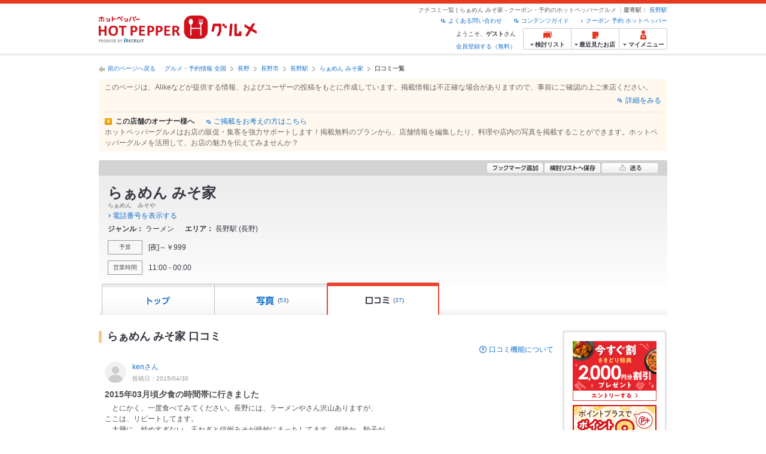

--- FILE ---
content_type: text/html;charset=UTF-8
request_url: https://www.hotpepper.jp/strJ000357689/report/
body_size: 20243
content:
<!DOCTYPE html>
<html lang="ja">
<head>
	<meta charset="UTF-8" />
	<title>らぁめん みそ家(ラーメン)の口コミ | ホットペッパーグルメ</title>
	<meta name="Keywords" content="らぁめん みそ家,グルメ,クーポン,予約,ホットペッパー,Hotpepper,ラーメン,ラーメン全般,口コミ,クチコミ,おすすめ,オススメ" />
	<meta name="Description" content="らぁめん みそ家(ラーメン/ラーメン全般)の口コミ一覧です。らぁめん みそ家の予約なら、お得なクーポン満載【ホットペッパーグルメ】！地図、メニュー、口コミ、写真などグルメ情報満載です。" />
	<meta name="robots" content="index,follow"/>
	<meta name="robots" content="noydir" />
	<meta name="robots" content="noodp" />
	<link rel="canonical" href="https://www.hotpepper.jp/strJ000357689/report/" />
	<link rel="stylesheet" type="text/css" href="https://imgfp.hotp.jp/SYS/cmn/css/front_002/header.css?1767650424427" media="all"/>
<link rel="stylesheet" type="text/css" href="https://imgfp.hotp.jp/SYS/cmn/css/front_002/shop_free.css?1738187882248" media="all"/>
<link rel="stylesheet" type="text/css" href="https://imgfp.hotp.jp/SYS/PC/css/pages/psi010/PSI010F2.css?1769637656634" media="all"/>
<script type="text/javascript" src="https://imgfp.hotp.jp/SYS/cmn/js/jquery-1.10.1.min.js?1635317171197"></script>
<script type="text/javascript" src="https://imgfp.hotp.jp/SYS/cmn/js/function.js?1635317171166"></script>
<script type="text/javascript" src="https://imgfp.hotp.jp/SYS/cmn/js/front_002/common.min.js?1635317171063"></script>
<script type="text/javascript" src="https://imgfp.hotp.jp/SYS/cmn/js/storeNav.js?1635317171280"></script>
<script type="text/javascript" src="https://imgfp.hotp.jp/SYS/cmn/js/front_002/import.js?1635317171083"></script>
<script type="text/javascript" src="https://imgfp.hotp.jp/SYS/cmn/js/header_pullDown.js?1635317171172"></script>
<script type="text/javascript" src="https://imgfp.hotp.jp/SYS/cmn/js/front_002/thickbox.js?1635317171153"></script>
<script type="text/javascript" src="https://imgfp.hotp.jp/SYS/cmn/js/hpr_function.js?1753664558356"></script>
<script type="text/javascript" src="https://imgfp.hotp.jp/SYS/cmn/js/hpr_execute.js?1750888817775"></script>
<script type="text/javascript" src="https://imgfp.hotp.jp/SYS/cmn/js/front_002/hpr_function_ex.js?1635317171076"></script>
<script type="text/javascript" src="https://imgfp.hotp.jp/SYS/cmn/js/recommend.js?1635317171252"></script>
<script type="text/javascript" src="https://imgfp.hotp.jp/SYS/cmn/js/jsrender.min.js?1635317171245"></script>
<!--[if lt IE 9]>
	<script type="text/javascript" src="https://imgfp.hotp.jp/SYS/cmn/js/front_002/html5shiv.min.js?1635317171079"></script>
<![endif]-->
	<script type="application/ld+json">{
	"@context": "http://schema.org",
	"@type": "Restaurant",
	"@id": "https://www.hotpepper.jp/strJ000357689/",
	"name": "らぁめん みそ家",
	"address": {
		"@type": "PostalAddress",
		"streetAddress": "南長野末広町1362",
		"addressLocality": "長野市",
		"addressRegion": "長野県",
		"addressCountry": "JP"
	},
	"geo": {
		"@type": "GeoCoordinates",
		"latitude": "36.644108",
		"longitude": "138.187566"
	}
}</script>
		<script type="application/ld+json">{
	"@context": "http://schema.org",
	"@type": "BreadcrumbList",
	"itemListElement": [
		{
			"@type": "ListItem",
			"position": 1,
			"item": {
				"@id": "https://www.hotpepper.jp/index.html",
				"name": "グルメ・予約情報 全国"
			}
		},
		{
			"@type": "ListItem",
			"position": 2,
			"item": {
				"@id": "https://www.hotpepper.jp/SA66/",
				"name": "長野"
			}
		},
		{
			"@type": "ListItem",
			"position": 3,
			"item": {
				"@id": "https://www.hotpepper.jp/SA66/Y939/",
				"name": "長野市"
			}
		},
		{
			"@type": "ListItem",
			"position": 4,
			"item": {
				"@id": "https://www.hotpepper.jp/SA66/Y939/X696/",
				"name": "長野駅"
			}
		},
		{
			"@type": "ListItem",
			"position": 5,
			"item": {
				"@id": "https://www.hotpepper.jp/strJ000357689/",
				"name": "らぁめん みそ家"
			}
		}
	]
}</script>
	<!-- global.html -->
<script type="text/javascript">
var tableauKeys = [];
!function(t){var e={};function n(r){if(e[r])return e[r].exports;var o=e[r]={i:r,l:!1,exports:{}};return t[r].call(o.exports,o,o.exports,n),o.l=!0,o.exports}n.m=t,n.c=e,n.d=function(t,e,r){n.o(t,e)||Object.defineProperty(t,e,{enumerable:!0,get:r})},n.r=function(t){"undefined"!=typeof Symbol&&Symbol.toStringTag&&Object.defineProperty(t,Symbol.toStringTag,{value:"Module"}),Object.defineProperty(t,"__esModule",{value:!0})},n.t=function(t,e){if(1&e&&(t=n(t)),8&e)return t;if(4&e&&"object"==typeof t&&t&&t.__esModule)return t;var r=Object.create(null);if(n.r(r),Object.defineProperty(r,"default",{enumerable:!0,value:t}),2&e&&"string"!=typeof t)for(var o in t)n.d(r,o,function(e){return t[e]}.bind(null,o));return r},n.n=function(t){var e=t&&t.__esModule?function(){return t.default}:function(){return t};return n.d(e,"a",e),e},n.o=function(t,e){return Object.prototype.hasOwnProperty.call(t,e)},n.p="",n(n.s=79)}({45:function(t,e,n){"use strict";Object.defineProperty(e,"__esModule",{value:!0});var r=function(t){return t&&t.__esModule?t:{default:t}}(n(46));e.default=function(t){var e=window[t],n=(0,r.default)(t);return{enabled:function(){return n},get:function(t){return n?e.getItem(t):null},set:function(t,r){if(n){var o=r;"string"!=typeof r&&(o=JSON.stringify(r)),e.setItem(t,o)}},remove:function(t){n&&e.removeItem(t)}}}},46:function(t,e,n){"use strict";Object.defineProperty(e,"__esModule",{value:!0}),e.default=function(t){try{var e=window[t];if(!e)return!1;if(!("getItem"in e&&"setItem"in e&&"removeItem"in e))return!1;var n="___hpgstorage___check___";return e.setItem(n,"check"),"check"!==e.getItem(n)?!1:(e.removeItem(n),!0)}catch(t){return!1}}},79:function(t,e,n){"use strict";void 0===window.Squilla&&n(80)},80:function(t,e,n){"use strict";var r=a(n(81)),o=n(82),i=a(n(84));function a(t){return t&&t.__esModule?t:{default:t}}var u=window,s=function(){var t=(0,i.default)(),e=!t.get("__hpg_saw");return void 0!==document.cookie&&t.set("__hpg_saw","1",1800),e}(),c=function(t){if(!u.s)return u.tableauKeys=u.tableauKeys||[],void u.tableauKeys.push(t);if(!s){setTimeout(function(){!function(t){var e=u.s;e.linkTrackVars="prop53",e.linkTrackEvents="None",e.prop53=t,e.tl(window||{},"o","sendTableauKeys")}(t)},1e3)}};r.default.setSendResultFunction(function(t,e){var n=t+"-"+e;if(c(n),u.s)(0,o.record)(n);else var r=setInterval(function(){if(u.s){clearInterval(r);for(var t=(u.s.prop53||"").split(","),e=0,n=t.length;e<n;e++)(0,o.record)(t[e])}else"complete"===document.readyState&&clearInterval(r)},10)}),r.default.configData={tests:{}},u.Squilla=r.default;var l="/doc/include/head/common/abtest.config.js?_="+(new Date).getTime();document.write(["<scr",'ipt type="text/javascript" src="',l,'"></scr',"ipt>"].join(""))},81:function(t,e,n){"use strict";var r,o=function(t,e){for(var n in e)e.hasOwnProperty(n)&&(t[n]=e[n]);function r(){this.constructor=t}t.prototype=null===e?Object.create(e):(r.prototype=e.prototype,new r)};!function(t){t.emptyConfigData=function(){return{tests:{}}}}(r||(r={})),function(t){function e(t){if(!t)return null;var e=t;if(void 0!==t.cookieName&&(e.storeKeyName=t.cookieName),void 0!==t.remakeCookie&&(e.remakeValue=t.remakeCookie),void 0!==t.patterns)for(var n=0,r=t.patterns.length;n<r;n++)void 0!==t.patterns[n].cookie&&(e.patterns[n].range=t.patterns[n].cookie);return e}t.convertTestConfigData=e,t.convertConfigData=function(n){var r=t.emptyConfigData();if(!n)return r;if(void 0!==n.tests)for(var o in n.tests)r.tests[o]=e(n.tests[o]);return r}}(r||(r={})),function(t){var e=function(){function e(t){this.setConfigData(t)}return e.prototype.setConfigData=function(e){this.data=e?t.convertConfigData(e):t.emptyConfigData()},e.prototype.getTest=function(t){return this.data?this.data.tests[t]:null},e.prototype.getTests=function(){return this.data?this.data.tests:null},e.prototype.setTest=function(e,n){this.data||this.setConfigData(null),this.data.tests=this.data.tests||{},this.data.tests[e]=t.convertTestConfigData(n)},e}();t.Config=e}(r||(r={})),function(t){var e="X";t.setOriginalPattern=function(t){e=t},t.getOriginalPattern=function(){return e};var n=14;t.setTestCookieExpiresDate=function(t){n=t},t.getTestCookieExpiresDate=function(){return n};var r="_squilla";t.setStorageKeyName=function(t){r=t},t.getStorageKeyName=function(){return r};var o=14;t.setStorageExpiresDate=function(t){o=t},t.getStorageExpiresDate=function(){return o},function(t){t[t.cookie=0]="cookie",t[t.localStorage=1]="localStorage"}(t.StoreType||(t.StoreType={}));var i=t.StoreType.cookie;t.setStoreType=function(t){i=t},t.getStoreType=function(){return i},t.sendResult=function(t,e){},t.setSendResultFunction=function(n){var r=n;t.sendResult=function(t,n){void 0===n&&(n=e),r(t,n)}}}(r||(r={})),function(t){function e(t,e){var n,r=!1,o=document;if(t())e();else{var i=function(){"interactive"!==o.readyState?"complete"===o.readyState&&(r||(r=!0,t()&&e())):r||t()&&(r=!0,e())};o.addEventListener?o.addEventListener("readystatechange",i):o.onreadystatechange=i,n=setInterval(function(){r?clearInterval(n):t()&&(clearInterval(n),r=!0,e())},0)}}function n(t){if(void 0!==t&&t.length>0)for(var e=document.getElementsByTagName("head")[0],n=0,r=t;n<r.length;n++){var o=r[n],i=document.createElement("link");i.rel="stylesheet",i.type="text/css",i.href=o,i.media="all",e.appendChild(i)}}function r(t){if(void 0!==t&&t.length>0)for(var e=document.getElementsByTagName("head")[0],n=0,r=t;n<r.length;n++){var o=r[n];if("complete"===document.readyState){var i=document.createElement("script");i.type="text/javascript",i.src=o,e.appendChild(i)}else document.write(["<scr",'ipt type="text/javascript" src="',o,'"></scr',"ipt>"].join(""))}}t.isBot=function(){var t=navigator&&navigator.userAgent?navigator.userAgent:null;return!t||!/^Mozilla|^DoCoMo|^KDDI|^SoftBank|^Opera|^Dalvik|^BlackBerry/.test(t)||/[b|B]ot|[c|C]rawler|[s|S]pider/.test(t)},t.triggerBySelector=function(t,n){var r,o=document;"undefined"==typeof jQuery?(o.querySelectorAll||(r=function(){return!1}),r=function(){return o.querySelectorAll(t).length>0}):r=function(){return jQuery(t).length>0},e(r,n)},t.triggerByVariable=function(t,n){e(function(){return void 0!==window[t]},n)},t.addResources=function(t){n(t.css),r(t.script)},t.preLoadStyleResources=function(t){if(void 0!==t&&t.length>0)for(var e=document.getElementsByTagName("head")[0],n=0,r=t;n<r.length;n++){var o=r[n],i=document.createElement("link");i.rel="stylesheet",i.type="text/css",i.href=o,i.media="all",e.appendChild(i),setTimeout(function(t){return function(){e.removeChild(t)}}(i),10)}},t.addStyleResources=n,t.addScriptResources=r,t.isLocalStorageEnable=function(){try{var t=window.localStorage;if(!t)return!1;if(!("getItem"in t&&"setItem"in t&&"removeItem"in t))return!1;var e="__squilla__check__";return t.setItem(e,"check"),"check"===t.getItem(e)&&(t.removeItem(e),!0)}catch(t){return!1}}}(r||(r={})),function(t){var e=function(){function e(e,n){this.events={begin:function(){},end:function(){}},this.testVal=null,this.addtionalStyles=[];var r=n.getTest(e);if(r){if(void 0!==r.stopDate)try{if(Date.parse(r.stopDate+" 00:00:00 GMT+0900")<=(new Date).getTime())return}catch(t){return}var o=t.TestStoreManager.getTestStore(n);if(o.isEnable()){this.testVal=o.getVal(e),this.testName=e,this.testConfig=r;var i=o.checkPattern(e);this.pattern=null!==i?i.pattern:void 0,i&&void 0!==i.additionalResources&&(t.addScriptResources(i.additionalResources.script),this.addtionalStyles=i.additionalResources.css,t.preLoadStyleResources(this.addtionalStyles))}}}return e.prototype.on=function(t,e){return"function"==typeof this.events[t]?(this.events[t]=e,this):this.pattern?(t===this.pattern&&(this.testProc=e),this):this},e.prototype.begin=function(t){return this.on("begin",t)},e.prototype.end=function(t){return this.on("end",t)},e.prototype.proc=function(t,e){return this.on(t,e)},e.prototype.run=function(){if(!t.isBot()){if(t.addStyleResources(this.addtionalStyles),this.events.begin(),"function"==typeof this.testProc&&this.testProc(),null!==this.testVal){var e=this.testConfig;t.sendResult("string"==typeof e.testKey?e.testKey:this.testName,this.pattern)}this.events.end()}},e}();t.Test=e}(r||(r={})),function(t){var e;t.version=function(){return"Squilla 0.1.1 75cfaff build: 2016-09-27T09:23Z"},t.init=function(n){e=new t.Config(n)},t.setTestConfig=function(n,r){(e=e||new t.Config(null)).setTest(n,r)},t.test=function(n){return new t.Test(n,e)},t.__c=function(){return e}}(r||(r={})),function(t){var e=function(){function t(t){this.config=t}return t.prototype.getTestConfig=function(t){if(!this.isEnable())return null;if(!this.config)return null;var e=this.config.getTest(t);return e||null},t.prototype.getStoreKey=function(t){var e=this.getTestConfig(t);return e?e.storeKeyName?e.storeKeyName:t:null},t.prototype.getVal=function(t){var e=this,n=this.getTestConfig(t);if(!n)return null;var r=function(t,n){var r=e.getItem(t);return null===r&&n&&(r=0|100*Math.random()),r}(this.getStoreKey(t),"boolean"!=typeof n.remakeValue||n.remakeValue);return null!==r&&this.setVal(t,r),r},t.prototype.setVal=function(t,e){var n=this.getStoreKey(t);n&&this.setItem(n,e)},t.prototype.checkPattern=function(t){var e=this.getTestConfig(t);return e?function(t,e){if(null!==t)for(var n=0,r=e;n<r.length;n++){var o=r[n];if(o.range&&o.range.min<=t&&t<=o.range.max)return o}return null}(this.getVal(t),e.patterns):null},t}();t.TestStore=e;var n=function(e){function n(){e.apply(this,arguments)}return o(n,e),n.prototype.isEnable=function(){return"cookie"in document},n.prototype.getItem=function(t){for(var e=0,n=document.cookie.split(";");e<n.length;e++){var r=n[e].split("=");if(decodeURIComponent(r.shift()).replace(" ","")===t)return+decodeURIComponent(r.shift())}return null},n.prototype.setItem=function(e,n){var r=encodeURIComponent(e)+"="+encodeURIComponent(n.toString())+"; path=/",o=t.getTestCookieExpiresDate();if(o){var i=new Date;i.setDate(i.getDate()+o),r+="; expires="+i.toUTCString()}document.cookie=r},n}(e),r=function(e){function n(){e.apply(this,arguments)}return o(n,e),n.prototype.isEnable=function(){return t.isLocalStorageEnable()},n.prototype.getStorageData=function(){var e=localStorage.getItem(t.getStorageKeyName());if(!e)return null;try{return JSON.parse(e)}catch(t){return null}},n.prototype.clearStorageData=function(t){var e={},n=(new Date).getTime();for(var r in t){t[r].expires<n&&(e[r]=!0)}for(var o in e)delete t[o]},n.prototype.getItem=function(t){var e=this.getStorageData();if(!e)return null;var n=e[t];return void 0===n?null:n.expires<(new Date).getTime()?null:n.value},n.prototype.setItem=function(e,n){var r=this.getStorageData();r||(r={}),this.clearStorageData(r);var o=function(){var e=t.getStorageExpiresDate();if(e){var n=new Date;return n.setDate(n.getDate()+e),n.getTime()}return 0}();r[e]={value:n,expires:o},localStorage.setItem(t.getStorageKeyName(),JSON.stringify(r))},n}(e);!function(e){var o={};o[t.StoreType.cookie]=n,o[t.StoreType.localStorage]=r,e.getTestStore=function(e){return new(0,o[t.getStoreType()])(e)}}(t.TestStoreManager||(t.TestStoreManager={}))}(r||(r={})),t.exports=r||{}},82:function(t,e,n){"use strict";Object.defineProperty(e,"__esModule",{value:!0}),e.record=function(t){var e=new Date,n=i(t);return n.first_touch_time=new Date(n.first_touch_time||e),n.last_touch_time=e,u(t,n),n},e.allRecordData=function(){var t={};for(var e in o)""!==e&&(t[e]=i(e));return t};var r=(0,function(t){return t&&t.__esModule?t:{default:t}}(n(83)).default)(),o=JSON.parse(r.get("hpg_abtest_recorder")||"{}"),i=function(t){var e=o[t]||function(t){return{data:t,first_touch_time:null,last_touch_time:null}}(t);return e.first_touch_time=e.first_touch_time?new Date(e.first_touch_time):null,e.last_touch_time=e.last_touch_time?new Date(e.last_touch_time):null,delete e.count,e},a=function(t){delete o[t]},u=function(t,e){""!==t&&(o[t]=e),function(){var t=[""],e=new Date;for(var n in o){var i=o[n];e-new Date(i.last_touch_time)>2592e6&&t.push(n)}for(var u=0,s=t.length;u<s;u++)a(t[u]);r.set("hpg_abtest_recorder",o)}()}},83:function(t,e,n){"use strict";Object.defineProperty(e,"__esModule",{value:!0});var r=function(t){return t&&t.__esModule?t:{default:t}}(n(45));e.default=function(){return(0,r.default)("localStorage")}},84:function(t,e,n){"use strict";Object.defineProperty(e,"__esModule",{value:!0}),e.default=function(){var t={},e=[],n=document;if(void 0!==n.cookie)for(var r=n.cookie.split(";"),o=void 0,i=void 0,a=void 0,u=0,s=r.length;u<s;u++){o=r[u].split("=");try{i=decodeURIComponent(o.shift()).replace(" ","")}catch(t){continue}try{a=decodeURIComponent(o.shift())}catch(t){continue}t[i]=a,e.push(i)}return{get:function(e){return void 0!==t[e]?t[e]:null},set:function(e,r){var o=arguments.length>2&&void 0!==arguments[2]?arguments[2]:null;if(void 0!==n.cookie){var i=[];if(i.push(e+"="+encodeURIComponent(r)),i.push("path=/"),o){i.push("max-age="+o);var a=new Date;a.setSeconds(a.getSeconds()+o),i.push("expires="+a.toUTCString())}n.cookie=i.join("; "),t[e]=r}},names:function(){return e}}}}});
!function(e){var t={};function r(n){if(t[n])return t[n].exports;var o=t[n]={i:n,l:!1,exports:{}};return e[n].call(o.exports,o,o.exports,r),o.l=!0,o.exports}r.m=e,r.c=t,r.d=function(e,t,n){r.o(e,t)||Object.defineProperty(e,t,{enumerable:!0,get:n})},r.r=function(e){"undefined"!=typeof Symbol&&Symbol.toStringTag&&Object.defineProperty(e,Symbol.toStringTag,{value:"Module"}),Object.defineProperty(e,"__esModule",{value:!0})},r.t=function(e,t){if(1&t&&(e=r(e)),8&t)return e;if(4&t&&"object"==typeof e&&e&&e.__esModule)return e;var n=Object.create(null);if(r.r(n),Object.defineProperty(n,"default",{enumerable:!0,value:e}),2&t&&"string"!=typeof e)for(var o in e)r.d(n,o,function(t){return e[t]}.bind(null,o));return n},r.n=function(e){var t=e&&e.__esModule?function(){return e.default}:function(){return e};return r.d(t,"a",t),t},r.o=function(e,t){return Object.prototype.hasOwnProperty.call(e,t)},r.p="",r(r.s=85)}({85:function(e,t,r){"use strict"}});
</script>
</head>

<body>
	<div>
		<header>
	<div id="header" class="headerWrap">
		<div class="inner">
			<div class="headerLogoArea">
	<a href="https://www.hotpepper.jp/"><img src="https://imgfp.hotp.jp/SYS/cmn/images/front_002/logo_hotopepper_264x45.png" alt="ホットペッパー HOTPEPPER グルメ" width="264" height="45"/></a><!--from-->
<style type="text/css">
        .promotionCatchLink{display: block;}
        .promotionCatchLink + .headerChosei{position: absolute;left: 425px;top: 0;}
        .promotionCatchNetReserve{position: absolute;left: 274px;top: 7px;}
</style>
<!--to-->
</div>
<div class="headerInfoArea">
				<div class="headerShopInfo">
					<p class="headerShopName">クチコミ一覧 | らぁめん みそ家 - クーポン・予約のホットペッパーグルメ</p>
					<dl class="headerShopArea">
						<dt>最寄駅：</dt>
						<dd><a href="/SA66/Y939/X696/3663970/">長野駅</a></dd>
					</dl>
					</div>
				<ul class="headerLinks cFix">
					<li><a href="https://www.hotpepper.jp/index.html">クーポン 予約 ホットペッパー</a></li>
					<li class="iconNewWindow newWindowLink"><a href="/doc/contents_guide.html" rel="external" onclick="return hpr.window.openExternal(this);">コンテンツガイド</a></li>
					<li class="iconNewWindow newWindowLink"><a href="javascript:void(0);" rel="external" onclick="return hpr.external_site.showFaq('');">よくある問い合わせ</a></li>
				</ul>
				<div class="headerNavigationGroup">
	<div class="userInfo">
	<p class="userInfoTop">ようこそ、<span class="userName">ゲスト</span>さん</p>
			<p class="userInfoBottom"><a href="javascript:void(0);" onclick="hpr.external_site.openHpMemberAction('cpw010','registerMember','?screenId=PSI010F2&completeSelf=1', false); return false;">会員登録する（無料）</a></p>
		</div>

<ul class="jscDropDownHead mainNav">
		<li class="navList">
			<a href="javascript:void(0);" onclick="customLinkLog('header_examine'); hpr.keepStoreList.expandList(); return false;"><span class="fs10 bold padL10">検討リスト</span></a>
			<div class="dropDownWide positionHeader dn jscDropDown">
				<div class="headerBox">
					<ul class="boxInner"></ul>
				</div>
				<p class="close"><a href="javascript:void(0);"><img width="33" height="26" src="https://imgfp.hotp.jp/SYS/yoyaku/images/btn_drop_close.png" alt="" class="hover" /></a></p>
			</div>
		</li>
		<li class="navHistory">
			<a href="javascript:void(0);" onclick="customLinkLog('header_recently'); return false;"><span class="fs10 bold padL7">最近見たお店</span></a>
			<div class="dropDownWide  positionHeader dn jscDropDown">
				<div class="headerBox">
					<ul class="boxInner shopHistory"></ul>
				</div>
				<p class="close"><a href="javascript:void(0);"><img width="33" height="26" src="https://imgfp.hotp.jp/SYS/yoyaku/images/btn_drop_close.png" alt="" class="hover" /></a></p>
			</div>
		</li>
		<li class="navMypage">
			<a href="javascript:void(0);" onclick="customLinkLog('header_mypage'); return false;" class="totalMenuMessageCountWrap">
				<span class="fs10 bold padL10">マイメニュー</span>
				</a>
			<div class="dropDownSmall positionHeader dn jscDropDown menuMessageListWrap">
				<div class="headerBox">
					<ul class="boxInner menuMessageList">
						<li><a href="/CSP/pmy010/">マイページTOP</a></li>
						<li>
							<a href="/CSP/pmy020/">予約の確認</a></li>
						<li>
							<a href="/CSP/smac10/doMessages">お店からのメッセージ一覧</a></li>
						<li><a href="/gourmetnotes/">グルメ手帳</a></li>
						<li><a href="/CSP/dfs020/">ブックマーク</a></li>
						<li><a href="javascript:void(0);" onclick="hpr.external_site.openHpMemberAction('cpw010','referPoint','?screenId=PSI010F2', true); return false;">ポイント残高照会</a></li>
						<li><a href="javascript:void(0);" onclick="hpr.external_site.openHpMemberAction('cpw010','usehist','?screenId=PSI010F2', true); return false;">ポイント利用履歴</a></li>
						<li><a href="https://point.recruit.co.jp/member/relMgrPtSel?siteCd=HPG" onclick="customLinkLog('mymenu_pointsetting');" target="_blank">ポイント設定変更</a></li>
						</ul>
				</div>
				<p class="close"><a href="javascript:void(0);"><img width="33" height="26" src="https://imgfp.hotp.jp/SYS/yoyaku/images/btn_drop_close.png" alt="" class="hover" /></a></p>
			</div>
		</li>
	</ul>
</div>
</div>
		</div>
	</div>
</header>

<div class="container cf">
			<div class="breadcrumbListWrap cf">
			<nav>
				<p class="back">
					<a href="javascript:historyBackOrClose();">前のページへ戻る</a>
				</p>
				<ol class="breadcrumbList cf">
					<li><a href="https://www.hotpepper.jp/index.html">グルメ・予約情報 全国</a></li>
						<li><a href="/SA66/">長野</a></li>
						<li><a href="/SA66/Y939/">長野市</a></li>
						<li><a href="/SA66/Y939/X696/">長野駅</a></li>
						<li><a href="/strJ000357689/">らぁめん みそ家</a></li>
						<li class="current">口コミ一覧</li>
						</ol>
			</nav>
		</div>
	<div id="jsiOutsideBannerContents" style="position: relative; width: 950px; margin: 0 auto;">
    <div id="jsiOutsideBannerRight" style="position: absolute; top: 0; left: 100%; margin-left: 15px; text-align: left;">
        <!-- hamidashi_right.htm -->
<!-- /hamidashi_right.htm -->
</div>
    <div id="jsiOutsideBannerLeft" style="position: absolute; top: 0; right: 100%; margin-right: 15px; text-align: right;">
        <!-- hamidashi_left.htm -->
<!-- /hamidashi_left.htm -->
</div>
</div>
<script type="text/javascript">
    $(function(){
        if($('#jsiOutsideBannerContents').children().length >= 1){
            $('body').css({
                'min-width' : '950px',
                'overflow' : 'hidden',
                'position' : 'relative'
            });
        }
    });
</script><div class="shopFreeHeaderNoticeWrap">
	<div class="shopFreeHeaderNoticeText">このページは、Alikeなどが提供する情報、およびユーザーの投稿をもとに作成しています。掲載情報は不正確な場合がありますので、事前にご確認の上ご来店ください。</div>
				<div class="shopFreeHeaderNoticeRelatedLinks">
		<span class="aboutAlikeText">
			<a href="https://help.hotpepper.jp/s/article/000030959" target="_blank" rel="nofollow" onclick="customLinkLog('tap:dokoara:caution');">詳細をみる</a>
		</span>
	</div>
</div>
<div class="shopFreeHeaderNoticeToTrialLPWrap">
	<div class="shopFreeHeaderNoticeToTrialLPLinkWrap">
		<span class="shopFreeHeaderNoticeToTrialLPLinkText">この店舗のオーナー様へ</span>
		<span class="shopFreeHeaderNoticeToTrialLPLink"><a href="https://www.hotpepper.jp/keisai/?lid=4" target="_blank" rel="nofollow" onclick="customLinkLog('freeShop_keisai');">ご掲載をお考えの方はこちら</a></span>
	</div>
	<span class="shopFreeHeaderNoticeToTrialLPText">ホットペッパーグルメはお店の販促・集客を強力サポートします！掲載無料のプランから、店舗情報を編集したり、料理や店内の写真を掲載することができます。ホットペッパーグルメを活用して、お店の魅力を伝えてみませんか？</span>
</div>
<div id="shopHeaderWrapper" class="shopHeader">
	<div class="shopHeaderLead cFix">
		<ul class="shopHeaderLeadBtn cFix">
			<li class="btnShopHeaderDiary">
				<a id="add1" href="javascript:void(0);" onclick="hpr.favorite.store.addBookmark('add1', true, '13','J000357689','','','','org.apache.struts.taglib.html.TOKEN','');return false;">
					<img src="https://imgfp.hotp.jp/SYS/cmn/images/front_002/btn_ico_add_bookmark.png" alt="ブックマーク追加" width="95" height="18" class="hover" />
				</a>
				</li>
			<li class="btnShopHeaderKeeplist">
				<a href="javascript:void(0);" id="linkIDJ000357689_01" onclick="hpr.keeplist.addStore(this, 'J000357689');return false;">
					<img src="https://imgfp.hotp.jp/SYS/cmn/images/front_002/btn_ico_add_keeplist.png" alt="検討リストへ保存" width="95" height="18" class="hover" />
				</a>
			</li>
			<li>
				<a href="https://www.hotpepper.jp/strJ000357689/sharestore/" onclick="hpr.window.popup('https://www.hotpepper.jp/strJ000357689/sharestore/', 'newWindow', '830', '600'); return false;"><img src="https://imgfp.hotp.jp/SYS/cmn/images/front_002/btn_ico_maillist.png" alt="送る" width="95" height="18" class="hover" /></a></li>
		</ul>
	</div>
	<div class="shopHeaderContents">
		<div class="shopHeaderInfo">
			<h1 class="shopName">らぁめん みそ家</h1>
			<p class="shopNameRuby">らぁめん　みそや</p>
			<p class="tel">
				<a href="/strJ000357689/tel/" onclick="storeCallTelLog('J000357689', 'PSI010F2', 'telinfo_disp'); customLinkLog('telinfo_disp');">電話番号を表示する</a>
			</p>
			<ul class="jscShopInfoInnerSection shopInfoInnerSection cf">
				<li>
					<dl class="shopInfoInnerSectionBlock">
						<dt>ジャンル</dt>
						<dd class="jscShopInfoInnerItem shopInfoInnerItem">
							<p class="shopInfoInnerItemTitle">
								<a href="https://www.hotpepper.jp/G013/">
									ラーメン</a>
							</p>
							<ul class="jscShopInfoInnerItemList shopInfoInnerItemList">
									<li>
											<a href="https://www.hotpepper.jp/G013/g130/">ラーメン全般</a>
										</li>
									<li>
											<a href="https://www.hotpepper.jp/SA66/Y939/G013/">長野市 × ラーメン</a>
										</li>
									<li>
											<a href="https://www.hotpepper.jp/SA66/Y939/G013/g130/">長野市 × ラーメン全般</a>
										</li>
									<li>
											<a href="https://www.hotpepper.jp/SA66/Y939/X696/3663970/G013/">長野駅 × ラーメン</a>
										</li>
									<li>
											<a href="https://www.hotpepper.jp/SA66/Y939/X696/3663970/G013/g130/">長野駅 × ラーメン全般</a>
										</li>
									</ul>
							</dd>
						</dl>
				</li>
				<li>
					<dl class="shopInfoInnerSectionBlock">
						<dt>エリア</dt>
						<dd class="jscShopInfoInnerItem shopInfoInnerItemArea">
							<p class="shopInfoInnerItemTitle">
								<a href="https://www.hotpepper.jp/SA66/Y939/X696/">
									長野駅</a>
							</p>
							<ul class="jscShopInfoInnerItemList shopInfoInnerItemList">
									<li>
											<a href="https://www.hotpepper.jp/SA66/Y939/X696/G013/">長野駅 × ラーメン</a>
										</li>
									<li>
											<a href="https://www.hotpepper.jp/SA66/Y939/X696/G013/g130/">長野駅 × ラーメン全般</a>
										</li>
									</ul>
							</dd>
						<dd class="jscShopInfoInnerItem shopInfoInnerItemArea">
							<p class="shopInfoInnerItemTitle">
								(<a href="https://www.hotpepper.jp/SA66/">長野</a>)
							</p>
							<ul class="jscShopInfoInnerItemList shopInfoInnerItemList">
									<li>
											<a href="https://www.hotpepper.jp/SA66/G013/">長野 × ラーメン</a>
										</li>
									<li>
											<a href="https://www.hotpepper.jp/SA66/G013/g130/">長野 × ラーメン全般</a>
										</li>
									</ul>
							</dd>
					</dl>
				</li>
				<li class="shopInfoLabelItem">
						<dl>
							<dt>予算</dt>
							<dd>[夜]～￥999</dd>
						</dl>
					</li>
				<li class="shopInfoLabelItem">
						<dl>
							<dt>営業時間</dt>
							<dd>11:00 - 00:00</dd>
						</dl>
					</li>
				</ul>
		</div>
	</div>
</div>
<script type="text/javascript">
	
	hpr.keeplist.show();
</script>
<script type="text/javascript">
//<![CDATA[
	function storeCallTelLog(storeId, gamenId, pushedBtn){
		var req = new XMLHttpRequest();
		var url = '/CSP/pap040/storeCallTelLog';
		var formData = new FormData();
		formData.append('sp', storeId);
		formData.append('gid', gamenId);
		formData.append('btn', pushedBtn);
		req.open('POST', url);
		req.send(formData);
	}
//]]>
</script>
<nav>
	<ul class="navMenuList cf">
		<li><a href="/strJ000357689/" onclick="customLinkLog('cmn_btn_top1');"><img src="https://imgfp.hotp.jp/SYS/cmn/images/front_002/btn_shopnav_top_txt.png" alt="トップ" width="38" height="15"/></a></li>
		<li class="photo">
						<a href="/strJ000357689/photo/" onclick="customLinkLog('tab_gallery_dokoiku1');"><img src="https://imgfp.hotp.jp/SYS/cmn/images/front_002/btn_shopnav_photo_text.png" alt="写真" width="30" height="15" />
							<span class="photoNum">(<span class="fcBlue">53</span>)</span>
						</a>
					</li>
				<li class="recommendReport current">
						<img src="https://imgfp.hotp.jp/SYS/cmn/images/front_002/btn_shopnav_report_txt_cr.png" alt="口コミ" width="40" height="15"/>
						<span class="recommendReportNum">(<span class="fcBlue">37</span>)</span>
					</li>
				</ul>
</nav>
<div class="shopContainer cf">
				<main>
					<div class="shopContentsWrap">
						<div class="oldReportContent">
								<h2 class="storeSubHeadingWithoutBg">
	<p class="storeSubHeadingWithoutBgText">らぁめん みそ家 口コミ</p>
	<p class="subTitleSupplement">
		<a class="questionLink jsc-modal-about-report-trigger" href="javascript:void(0);" onclick="customLinkLog('report_navi_modal')">口コミ機能について</a>
	</p>
</h2>
<div class="reportCassette">
	<div class="reporterWrap jsc-report-cassette-log" data-report-id="20150430A00049" data-report-list="page1:list1" data-photo-flg="no_photoflg" data-reservation="noReserve">
		<div class="reporterImg">
			<img src="https://imgfp.hotp.jp/SYS/PC/images/img/reporter_no_image_gray_72x72.png" alt="Noimage" width="36" height="36" />
				</div>
		<div class="reporterDetail">
			<p class="linkName">
						<a href="/gourmetnotes/om0000622495/">
							kenさん
						</a>
					</p>
				<p class="individualInfo newReportIcn">
				投稿日：2015/04/30</p>
		</div>
	</div>
	<div class="reportText">
		<p class="title">2015年03月頃夕食の時間帯に行きました</p>
		<span class="text">　とにかく、一度食べてみてください。長野には、ラーメンやさん沢山ありますが、<br />ここは、リピートしてます。<br />　太麺に、炒めすぎない、玉ねぎと信州みそが絶妙にまっちしてます。何故か、餃子が<br />ないのですが、ラーメンに自信があるのでしょうね。！</span>
	</div>
	<div class="visitStatusWrap">
		<div class="icnDinner">ディナー</div>
		<!-- ABTEST HPGDEV-246650 from -->
		<!-- ABTEST HPGDEV-246650 to -->
		<div>来店シーン：一人で</div>
		</div>
<div class="reportAdditionWrap">
		<div class="sceneAndGoodCount">
				<span class="goodCount">1</span></div>
		<a href="/strJ000357689/report/detail_om0000622495_rn20150430A00049/" class="arrowLink" onclick="customLinkLog_basic('page1:report1', '', {eVar30: '20150430A00049', eVar154: 'noReserve', eVar157: 'no_photoflg'});">詳細を見る</a>
	</div>
	</div>
<div class="reportCassette">
	<div class="reporterWrap jsc-report-cassette-log" data-report-id="20140512C02046" data-report-list="page1:list2" data-photo-flg="no_photoflg" data-reservation="noReserve">
		<div class="reporterImg">
			<img src="https://imgfp.hotp.jp/SYS/PC/images/img/reporter_no_image_gray_72x72.png" alt="Noimage" width="36" height="36" />
				</div>
		<div class="reporterDetail">
			<p class="linkName">
						<a href="/gourmetnotes/om0000588788/">
							sakugoさん
						</a>
					</p>
				<p class="individualInfo newReportIcn">
				男性・投稿日：2014/05/12</p>
		</div>
	</div>
	<div class="reportText">
		<p class="title">味噌らぁめん</p>
		<span class="text">信州味噌の大吟醸ベースの味噌味のスープは上品な味で美味しい。太麺とスープのバランスも良く美味しい一杯でした。</span>
	</div>
	<div class="visitStatusWrap">
		<div class="icnLunch">ランチ</div>
		<!-- ABTEST HPGDEV-246650 from -->
		<!-- ABTEST HPGDEV-246650 to -->
		</div>
<div class="reportAdditionWrap">
		<div class="sceneAndGoodCount">
				</div>
		<a href="/strJ000357689/report/detail_om0000588788_rn20140512C02046/" class="arrowLink" onclick="customLinkLog_basic('page1:report2', '', {eVar30: '20140512C02046', eVar154: 'noReserve', eVar157: 'no_photoflg'});">詳細を見る</a>
	</div>
	</div>
<div class="reportCassette">
	<div class="reporterWrap jsc-report-cassette-log" data-report-id="20140503C05471" data-report-list="page1:list3" data-photo-flg="no_photoflg" data-reservation="noReserve">
		<div class="reporterImg">
			<img src="https://imgfp.hotp.jp/SYS/PC/images/img/reporter_no_image_gray_72x72.png" alt="Noimage" width="36" height="36" />
				</div>
		<div class="reporterDetail">
			<p class="linkName">
						<a href="/gourmetnotes/om0000591949/">
							なすさん
						</a>
					</p>
				<p class="individualInfo newReportIcn">
				30代前半/男性・投稿日：2014/05/03</p>
		</div>
	</div>
	<div class="reportText">
		<p class="title">味噌らぁめん</p>
		<span class="text">もやし、玉ねぎ、人参の炒め具合が最高でシャキシャキとして触感がいい。スープもしょっぱ過ぎず中太麺と相性がよく美味しかったです。</span>
	</div>
	<div class="visitStatusWrap">
		<div class="icnLunch">ランチ</div>
		<!-- ABTEST HPGDEV-246650 from -->
		<!-- ABTEST HPGDEV-246650 to -->
		</div>
<div class="reportAdditionWrap">
		<div class="sceneAndGoodCount">
				</div>
		<a href="/strJ000357689/report/detail_om0000591949_rn20140503C05471/" class="arrowLink" onclick="customLinkLog_basic('page1:report3', '', {eVar30: '20140503C05471', eVar154: 'noReserve', eVar157: 'no_photoflg'});">詳細を見る</a>
	</div>
	</div>
<div class="reportCassette">
	<div class="reporterWrap jsc-report-cassette-log" data-report-id="20110529A00026" data-report-list="page1:list4" data-photo-flg="photoflg" data-reservation="noReserve">
		<div class="reporterImg">
			<img src="/m/405/0000165405/m30/0000165405.jpg" alt="ちっぷさんの写真" width="36" height="36"/>
				</div>
		<div class="reporterDetail">
			<p class="linkName">
						<a href="/gourmetnotes/om0000165405/">
							ちっぷさん
						</a>
					</p>
				<p class="individualInfo newReportIcn">
				50代後半/男性・投稿日：2011/05/29</p>
		</div>
	</div>
	<div class="reportText">
		<p class="title">不思議ですねぇ(・・?何故か突然、無性に食べたくなるのです！</p>
		<span class="text">みそ家さんは、ラーメン屋さんですが<br />すごいのは「味噌ラーメン専門」なのです(・.・;)<br /><br />生ビールは置いてありますが、つまみはトッピング類・・<br />徹底的に「こだわっている」お店なのです。<br />なのに、行列ができるお店なのです。<br /><br />このお店のスープはやみ付きになる味で<br />いくら酔っぱらって、終電が迫っていても<br />思い出すと「喰いてぇ～」っとなると我慢ができなくなる<br />不思議なお店なのです。<br /><br />餅もちの太麺が忘れられないのです。<br />自家製の辛味調味料も味が私を呼ぶのです。<br /><br />つまみが無くても、のん兵衛の意地とでも申しましょうか(-_-)<br />どうしてもビールを頼んでしまうのです。<br /><br />その時のお勧めは「ゆで卵」です。<br /><br />チマチマつまみながら半分ほどにゆで卵がなるころ<br />ラーメンが出来て来ます。<br /><br />そしたら、トッピングでラーメンの中へ・・・<br />スープがまろやかになって美味しくいただけるのです。<br /><br />試しにどうぞ（*^_^*）</span>
	</div>
	<ul class="reportPhoto">
			<li>
					<img src="" alt="らぁめん みそ家: ちっぷさんの2011年05月29日の1枚目の投稿写真" class="jsc-photo-list" data-src="https://imgfp.hotp.jp/m/405/0000165405/r30/J000357689_20110529A00026_1.jpg" />
				</li>
			<li>
					<img src="" alt="らぁめん みそ家: ちっぷさんの2011年05月29日の2枚目の投稿写真" class="jsc-photo-list" data-src="https://imgfp.hotp.jp/m/405/0000165405/r30/J000357689_20110529A00026_2.jpg" />
				</li>
			<li>
					<img src="" alt="らぁめん みそ家: ちっぷさんの2011年05月29日の3枚目の投稿写真" class="jsc-photo-list" data-src="https://imgfp.hotp.jp/m/405/0000165405/r30/J000357689_20110529A00026_3.jpg" />
				</li>
			</ul>
	<div class="visitStatusWrap">
		<!-- ABTEST HPGDEV-246650 from -->
		<!-- ABTEST HPGDEV-246650 to -->
		<div>来店シーン：一人で</div>
		</div>
<div class="reportAdditionWrap">
		<div class="sceneAndGoodCount">
				<span class="goodCount">1</span></div>
		<a href="/strJ000357689/report/detail_om0000165405_rn20110529A00026/" class="arrowLink" onclick="customLinkLog_basic('page1:report4', '', {eVar30: '20110529A00026', eVar154: 'noReserve', eVar157: 'photoflg'});">詳細を見る</a>
	</div>
	</div>
<div class="reportCassette">
	<div class="reporterWrap jsc-report-cassette-log" data-report-id="20070405A00006" data-report-list="page1:list5" data-photo-flg="no_photoflg" data-reservation="noReserve">
		<div class="reporterImg">
			<img src="/m/442/0000030442/m30/0000030442.gif" alt="Qさんの写真" width="36" height="36"/>
				</div>
		<div class="reporterDetail">
			<p class="linkName">
						<a href="/gourmetnotes/om0000030442/">
							Qさん
						</a>
					</p>
				<p class="individualInfo newReportIcn">
				投稿日：2007/04/05</p>
		</div>
	</div>
	<div class="reportText">
		<p class="title">信州のみそらーめんだから</p>
		<span class="text">信州ラーメンってないですけど、みそ家のみそらーめんがそれですと言われても、私は不満はないです。香りがとってもいい信州みそのスープと麺がとてもマッチでいている。チャーシューは炙ってから出されている。ふと麺のたまご麺だと思うけど、適度な縮れでスープの絡みもよくバランスがいいです。いつまでもさめないスープは浮いている背脂だと思うけど、寒い冬には最適。そういう意味でも信州のラーメンと言ってもいいと思う。みそだけにライスはばっちり。トッピングのたまごをご飯の上で砕いてスープと一緒に食ってみて。旨いから（笑）</span>
	</div>
	<div class="visitStatusWrap">
		<div class="icnDinner">ディナー</div>
		<!-- ABTEST HPGDEV-246650 from -->
		<!-- ABTEST HPGDEV-246650 to -->
		<div>来店シーン：一人で</div>
		</div>
<div class="reportAdditionWrap">
		<div class="sceneAndGoodCount">
				<span class="goodCount">356</span></div>
		<a href="/strJ000357689/report/detail_om0000030442_rn20070405A00006/" class="arrowLink" onclick="customLinkLog_basic('page1:report5', '', {eVar30: '20070405A00006', eVar154: 'noReserve', eVar157: 'no_photoflg'});">詳細を見る</a>
	</div>
	</div>
<p class="courseAvailability">※表示されているコースは、現在予約を受け付けていない場合があります。</p>
								</div>
						<div class="oldReportContent">
								<h2 class="storeSubHeadingWithoutBg">
	<p class="storeSubHeadingWithoutBgText">らぁめん みそ家 ご当地グルメガイドの口コミ（35）</p>
	<p class="subTitleSupplement">
		<a class="questionLink subTitleLogo jsc-modal-jalan-report-trigger" href="javascript:void(0);" onclick="customLinkLog('jalan_navi_modal')">
			提供 : <img src="https://imgfp.hotp.jp/SYS/PC/images/logo/jalan_kanko_22x112.png" width="112" height="22" alt="じゃらん観光ガイド" />
		</a>
	</p>
</h2>
<div class="reportCassette">
	<div class="reporterWrap">
		<div class="reporterImg">
			<img src="https://imgfp.hotp.jp/SYS/PC/images/img/reporter_no_image_gray_72x72.png" alt="50代/男性さんの写真" width="36" height="36" />
		</div>
		<div class="reporterDetail">
			<p class="name">50代/男性</p>
			<p class="individualInfo">来店日：2025/06</p>
		</div>
	</div>
	<div class="reportText">
		<span class="text">みそラーメンとしては、無難な味ですが、チャーシューが非常に好みの味で、絶対にご飯に合う味。今回、ご飯頼まなかったの失敗だったので、次はご飯を一緒に頼みたい。</span>
	</div>
	<div class="reportAdditionWrap jalanReportAdditionWrap">
		<a href="/strJ000357689/report/detail_rn20250601D00050/" class="arrowLink" onclick="customLinkLog('jalan_detail');">詳細を見る</a>
	</div>
</div>
<div class="reportCassette">
	<div class="reporterWrap">
		<div class="reporterImg">
			<img src="https://imgfp.hotp.jp/SYS/PC/images/img/reporter_no_image_gray_72x72.png" alt="50代/女性さんの写真" width="36" height="36" />
		</div>
		<div class="reporterDetail">
			<p class="name">50代/女性</p>
			<p class="individualInfo">来店日：2025/04/18</p>
		</div>
	</div>
	<div class="reportText">
		<span class="text">いつ見ても行列しています。インバウンド客が7割という感じでした。時間に余裕があった時は並んでみる価値あります。 私は夕飯の早めの時間（６時前くらい）に行ったのですが、それでも30分くらいは待ちました。 丁寧に作られているのがわかり、もやしもシャキシャキでとても美味しかったです。 チャーシュー麺が人気のようですが、私は長野さんの小麦を使った麺の普通盛りにしました。</span>
	</div>
	<div class="reportAdditionWrap jalanReportAdditionWrap">
		<a href="/strJ000357689/report/detail_rn20250418D00005/" class="arrowLink" onclick="customLinkLog('jalan_detail');">詳細を見る</a>
	</div>
</div>
<div class="reportCassette">
	<div class="reporterWrap">
		<div class="reporterImg">
			<img src="https://imgfp.hotp.jp/SYS/PC/images/img/reporter_no_image_gray_72x72.png" alt="40代/男性さんの写真" width="36" height="36" />
		</div>
		<div class="reporterDetail">
			<p class="name">40代/男性</p>
			<p class="individualInfo">来店日：2023/06/23</p>
		</div>
	</div>
	<div class="reportText">
		<span class="text">肌寒い長野の6月の夜に小腹が空いて近くにあった信州味噌ラーメンが食べれるみそ家さんへ行きました。 22時近いのに店内待ちも回転良く5分ほどで座れました。 温まりたくて辛味噌にして小麦の旨味を堪能すべく石臼で引いてるという麺の方を注文しました。 美味しそうなフォルムの味噌ラーメンから麺をリフトすると黒みあるのが石臼の証か…もちもち食感な麺と濃厚な辛さと旨さのあるスープがいい感じの一杯でした。</span>
	</div>
	<div class="reportAdditionWrap jalanReportAdditionWrap">
		<a href="/strJ000357689/report/detail_rn20230623D00003/" class="arrowLink" onclick="customLinkLog('jalan_detail');">詳細を見る</a>
	</div>
</div>
<div class="reportCassette">
	<div class="reporterWrap">
		<div class="reporterImg">
			<img src="https://imgfp.hotp.jp/SYS/PC/images/img/reporter_no_image_gray_72x72.png" alt="40代/男性さんの写真" width="36" height="36" />
		</div>
		<div class="reporterDetail">
			<p class="name">40代/男性</p>
			<p class="individualInfo">来店日：2021/10</p>
		</div>
	</div>
	<div class="reportText">
		<span class="text">初めて信州味噌を使ったラーメンを食べましたが、味噌の味がほどよくて、とても美味しかったです。 スープを飲み干すほどに、良い味でした。 20分くらい待ちましたが、待ってでも食べる価値があると思います。長野に行ったら、また是非、行きたいです。</span>
	</div>
	<div class="reportAdditionWrap jalanReportAdditionWrap">
		<a href="/strJ000357689/report/detail_rn20211001D00126/" class="arrowLink" onclick="customLinkLog('jalan_detail');">詳細を見る</a>
	</div>
</div>
<div class="reportCassette">
	<div class="reporterWrap">
		<div class="reporterImg">
			<img src="https://imgfp.hotp.jp/SYS/PC/images/img/reporter_no_image_gray_72x72.png" alt="50代/男性さんの写真" width="36" height="36" />
		</div>
		<div class="reporterDetail">
			<p class="name">50代/男性</p>
			<p class="individualInfo">来店日：2019/12/08</p>
		</div>
	</div>
	<div class="reportText">
		<span class="text">昨年出張で訪れてから、プライベートを含め何回も通ってしまうほど美味しい味噌ラーメンです。 本場信州味噌の大吟醸を使っているそうで、スープはバツグン！！ 麺は太く、チャーシューも自分好み。 アクセスも駅前とあって、長野へ行ったら必ず立ち寄るお店です。</span>
	</div>
	<div class="reportAdditionWrap jalanReportAdditionWrap">
		<a href="/strJ000357689/report/detail_rn20191208D00005/" class="arrowLink" onclick="customLinkLog('jalan_detail');">詳細を見る</a>
	</div>
</div>
<div class="reportCassette">
	<div class="reporterWrap">
		<div class="reporterImg">
			<img src="https://imgfp.hotp.jp/SYS/PC/images/img/reporter_no_image_gray_72x72.png" alt="40代/男性さんの写真" width="36" height="36" />
		</div>
		<div class="reporterDetail">
			<p class="name">40代/男性</p>
			<p class="individualInfo">来店日：2018/10</p>
		</div>
	</div>
	<div class="reportText">
		<span class="text">長野駅前にあるみそラーメン専門店です。平日の夜に訪問しましたが、大人気のお店で入店待ちのお客さんが5名程いましたが、10分程度で順番が来て、カウンターに座り味噌ラーメンを頂きました。 濃くのある味噌スープとしゃきしゃきのモヤシ、麺の相性が良く、美味しく頂きました。</span>
	</div>
	<div class="reportAdditionWrap jalanReportAdditionWrap">
		<a href="/strJ000357689/report/detail_rn20181001D02972/" class="arrowLink" onclick="customLinkLog('jalan_detail');">詳細を見る</a>
	</div>
</div>
<div class="reportCassette">
	<div class="reporterWrap">
		<div class="reporterImg">
			<img src="https://imgfp.hotp.jp/SYS/PC/images/img/reporter_no_image_gray_72x72.png" alt="30代/女性さんの写真" width="36" height="36" />
		</div>
		<div class="reporterDetail">
			<p class="name">30代/女性</p>
			<p class="individualInfo">来店日：2018/10</p>
		</div>
	</div>
	<div class="reportText">
		<span class="text">長野駅前にあり、夜中まで営業しているので飲んだ帰りに寄れるラーメン屋さんです。カウンターですがそれほど狭い感じもせず美味しいラーメン屋さんです。</span>
	</div>
	<div class="reportAdditionWrap jalanReportAdditionWrap">
		<a href="/strJ000357689/report/detail_rn20181001D01806/" class="arrowLink" onclick="customLinkLog('jalan_detail');">詳細を見る</a>
	</div>
</div>
<div class="reportCassette">
	<div class="reporterWrap">
		<div class="reporterImg">
			<img src="https://imgfp.hotp.jp/SYS/PC/images/img/reporter_no_image_gray_72x72.png" alt="50代/女性さんの写真" width="36" height="36" />
		</div>
		<div class="reporterDetail">
			<p class="name">50代/女性</p>
			<p class="individualInfo">来店日：2018/06</p>
		</div>
	</div>
	<div class="reportText">
		<span class="text">カウンターのみですが、女性一人でも抵抗なく入れます。信州味噌を使ったスープはコクがあり、チャーシューもとろとろで太目の縮れ麺によく合います。月に一度は食べたくなる味です。</span>
	</div>
	<div class="reportAdditionWrap jalanReportAdditionWrap">
		<a href="/strJ000357689/report/detail_rn20180601D03020/" class="arrowLink" onclick="customLinkLog('jalan_detail');">詳細を見る</a>
	</div>
</div>
<div class="reportCassette">
	<div class="reporterWrap">
		<div class="reporterImg">
			<img src="https://imgfp.hotp.jp/SYS/PC/images/img/reporter_no_image_gray_72x72.png" alt="30代/女性さんの写真" width="36" height="36" />
		</div>
		<div class="reporterDetail">
			<p class="name">30代/女性</p>
			<p class="individualInfo">来店日：2018/05</p>
		</div>
	</div>
	<div class="reportText">
		<span class="text">JR長野駅の善光寺口に近いラーメン屋さんです。 信州味噌を使用したスープは格別で非常に美味しかったです。</span>
	</div>
	<div class="reportAdditionWrap jalanReportAdditionWrap">
		<a href="/strJ000357689/report/detail_rn20180501D07488/" class="arrowLink" onclick="customLinkLog('jalan_detail');">詳細を見る</a>
	</div>
</div>
<div class="reportCassette">
	<div class="reporterWrap">
		<div class="reporterImg">
			<img src="https://imgfp.hotp.jp/SYS/PC/images/img/reporter_no_image_gray_72x72.png" alt="40代/男性さんの写真" width="36" height="36" />
		</div>
		<div class="reporterDetail">
			<p class="name">40代/男性</p>
			<p class="individualInfo">来店日：2018/01</p>
		</div>
	</div>
	<div class="reportText">
		<span class="text">長野駅近くの繁盛しているラーメン屋さんです。 外国人の方にも人気があるようです。 670円というリーズナブルな値段で信州味噌ラーメンが食べられます。見た目に反してあっさりしたスープです。野菜たっぷりで食べ応えがあります。 25時まで営業しているので便利です。</span>
	</div>
	<div class="reportAdditionWrap jalanReportAdditionWrap">
		<a href="/strJ000357689/report/detail_rn20180101D04121/" class="arrowLink" onclick="customLinkLog('jalan_detail');">詳細を見る</a>
	</div>
</div>
<div class="reportCassette">
	<div class="reporterWrap">
		<div class="reporterImg">
			<img src="https://imgfp.hotp.jp/SYS/PC/images/img/reporter_no_image_gray_72x72.png" alt="10代/女性さんの写真" width="36" height="36" />
		</div>
		<div class="reporterDetail">
			<p class="name">10代/女性</p>
			<p class="individualInfo">来店日：2018/01</p>
		</div>
	</div>
	<div class="reportText">
		<span class="text">長野駅の善光寺口に近いラーメン屋さん。 味噌は信州味噌にこだわり、風味が最高であるラーメンは とてもおいしいです。 カウンター席で食べましたが、趣があり 良かったです。</span>
	</div>
	<div class="reportAdditionWrap jalanReportAdditionWrap">
		<a href="/strJ000357689/report/detail_rn20180101D03733/" class="arrowLink" onclick="customLinkLog('jalan_detail');">詳細を見る</a>
	</div>
</div>
<div class="reportCassette">
	<div class="reporterWrap">
		<div class="reporterImg">
			<img src="https://imgfp.hotp.jp/SYS/PC/images/img/reporter_no_image_gray_72x72.png" alt="40代/男性さんの写真" width="36" height="36" />
		</div>
		<div class="reporterDetail">
			<p class="name">40代/男性</p>
			<p class="individualInfo">来店日：2018/01</p>
		</div>
	</div>
	<div class="reportText">
		<span class="text">長野出張の際に同僚と立ち寄りました。コクのある味噌ラーメンで濃厚なスープは美味しかったです。長野駅にも近く立地も良いラーメン店だと思います。</span>
	</div>
	<div class="reportAdditionWrap jalanReportAdditionWrap">
		<a href="/strJ000357689/report/detail_rn20180101D04829/" class="arrowLink" onclick="customLinkLog('jalan_detail');">詳細を見る</a>
	</div>
</div>
<div class="reportCassette">
	<div class="reporterWrap">
		<div class="reporterImg">
			<img src="https://imgfp.hotp.jp/SYS/PC/images/img/reporter_no_image_gray_72x72.png" alt="40代/女性さんの写真" width="36" height="36" />
		</div>
		<div class="reporterDetail">
			<p class="name">40代/女性</p>
			<p class="individualInfo">来店日：2017/12</p>
		</div>
	</div>
	<div class="reportText">
		<span class="text">長野駅の善光寺口を出て細い路地を入った場所にお店がありました。極太ちぢれ麺の味噌ラーメンで 味噌は大吟醸信州味噌を使用した美味しいラーメン店だと思います。</span>
	</div>
	<div class="reportAdditionWrap jalanReportAdditionWrap">
		<a href="/strJ000357689/report/detail_rn20171201D02385/" class="arrowLink" onclick="customLinkLog('jalan_detail');">詳細を見る</a>
	</div>
</div>
<div class="reportCassette">
	<div class="reporterWrap">
		<div class="reporterImg">
			<img src="https://imgfp.hotp.jp/SYS/PC/images/img/reporter_no_image_gray_72x72.png" alt="30代/男性さんの写真" width="36" height="36" />
		</div>
		<div class="reporterDetail">
			<p class="name">30代/男性</p>
			<p class="individualInfo">来店日：2017/12</p>
		</div>
	</div>
	<div class="reportText">
		<span class="text">長野駅から徒歩２、３分、路地裏にある一軒のラーメン屋さんです。信州味噌を使ったラーメンが自慢。意外にもスープはあっさりとしていますが、味噌の風味はしっかりという感じ。もやしがたっぷりでシャキシャキで美味しかったです。飲んだあとによく利用します。</span>
	</div>
	<div class="reportAdditionWrap jalanReportAdditionWrap">
		<a href="/strJ000357689/report/detail_rn20171201D01291/" class="arrowLink" onclick="customLinkLog('jalan_detail');">詳細を見る</a>
	</div>
</div>
<div class="reportCassette">
	<div class="reporterWrap">
		<div class="reporterImg">
			<img src="https://imgfp.hotp.jp/SYS/PC/images/img/reporter_no_image_gray_72x72.png" alt="30代/男性さんの写真" width="36" height="36" />
		</div>
		<div class="reporterDetail">
			<p class="name">30代/男性</p>
			<p class="individualInfo">来店日：2017/10</p>
		</div>
	</div>
	<div class="reportText">
		<span class="text">とてもおいしい、レベルの高い味噌ラーメンだと思います。しっかりとした味噌スープと麺の絡まり具合が最高です。</span>
	</div>
	<div class="reportAdditionWrap jalanReportAdditionWrap">
		<a href="/strJ000357689/report/detail_rn20171001D10755/" class="arrowLink" onclick="customLinkLog('jalan_detail');">詳細を見る</a>
	</div>
</div>
</div>
						<div class="pagerWrap">
		<ul class="pagerList">
			<li class="current"><span>1</span></li>
				<li><a href="/strJ000357689/report/list_21/">2</a></li>
				</ul>
		<ul class="pagePrevAndNextBtn">
			<li>1/2ページ</li>
			<li><a href="/strJ000357689/report/list_21/"><img src="https://imgfp.hotp.jp/SYS/PC/images/btn/next_54x27_gray.png" alt="次へ" width="54" height="27" class="jsc-hover-img" /></a></li>
			</ul>
	</div>
<nav>
	<ul class="navMenuListBottom cf">
		<li><a href="/strJ000357689/" onclick="customLinkLog('cmn_btn_top2');"><img src="https://imgfp.hotp.jp/SYS/cmn/images/front_002/btn_shopnav_top_txt.png" alt="トップ" width="38" height="15"/></a></li>
		<li class="photo">
						<a href="/strJ000357689/photo/" onclick="customLinkLog('tab_gallery_dokoiku2');"><img src="https://imgfp.hotp.jp/SYS/cmn/images/front_002/btn_shopnav_photo_text.png" alt="写真" width="30" height="15" />
							<span class="photoNum">(<span class="fcBlue">53</span>)</span>
						</a>
					</li>
				<li class="recommendReport current">
						<img src="https://imgfp.hotp.jp/SYS/cmn/images/front_002/btn_shopnav_report_txt_cr.png" alt="口コミ" width="40" height="15"/>
						<span class="recommendReportNum">(<span class="fcBlue">37</span>)</span>
					</li>
				</ul>
</nav>
<div class="shopRecommendContentsWrap">
							<a id="pc_free_store_target"></a>
<script type="text/x-jsrender" id="pc_free_store_template">
{{include tmpl="#base_pc_free_store_template" ~template=pc_free_store ~templateName="pc_free_store"/}}
</script><div>
	<section>
		<h2 class="shopRelatedShopTitle">長野駅のラーメンのお店</h2>
		<div class="shopRelatedShopWrap">
			<ul class="shopRelatedShopList">
				<li>
					<div class="shopRelatedShopImage">
						<a href="/strJ001010801/" onclick="customLinkLog('dokoiku');">
									<img src="https://imgfp.hotp.jp/IMGH/15/79/P016281579/P016281579_238.jpg" alt="麺の邦心 石堂店のおすすめポイント1" /></a>
							</div>
					<dl class="shopRelatedAreaDetail">
						<dt><a href="/strJ001010801/" onclick="customLinkLog('dokoiku');">麺の邦心　石堂店</a></dt>
						<dd>中央通り沿い、ローソン隣り。</dd>
					</dl>
					<div class="shopRelatedShopDetailStatus">
						</div>
				</li>
				</ul>
		</div>
	</section>
</div>
<div>
		<section>
			<h2 class="shopRelatedShopTitle">長野市で、特集・シーンから探す</h2>
			<div class="shopRelatedShopWrap">
				<ul class="shopRelatedShopList shopSameAreaSceneList">
					<li>
							<a href="/SA66/Y939/dncLT0090/">
								<img src="https://imgfp.hotp.jp/SYS/special/images/LT0090_photo_s.jpg" alt="コースじゃなくても飲み放題OKなお店" height="73" width="98" />
</a>
							<dl class="shopSameAreaSceneDetail">
								<dt><a href="/SA66/Y939/dncLT0090/">コースじゃなくても飲み放題OKなお店</a></dt>
								<dd>飲兵衛さん歓迎！料理はアラカルトで、飲み放題だけ欲しい人向け</dd>
							</dl>
						</li>
					<li>
							<a href="/SA66/Y939/dncLU0006/">
								<img src="https://imgfp.hotp.jp/SYS/special/images/LU0006_photo_s.jpg" alt="落ち着ける雰囲気自慢のお店" height="73" width="98" />
</a>
							<dl class="shopSameAreaSceneDetail">
								<dt><a href="/SA66/Y939/dncLU0006/">落ち着ける雰囲気自慢のお店</a></dt>
								<dd>静かで落ち着いた間接照明…ゆっくり語れる場所がきっと見つかる</dd>
							</dl>
						</li>
					<li>
							<a href="/SA66/Y939/dncLU0018/">
								<img src="https://imgfp.hotp.jp/SYS/special/images/LU0018_photo_s.jpg" alt="焼酎・日本酒…お酒が豊富" height="73" width="98" />
</a>
							<dl class="shopSameAreaSceneDetail">
								<dt><a href="/SA66/Y939/dncLU0018/">焼酎・日本酒…お酒が豊富</a></dt>
								<dd>地酒や銘酒、限定ものの酒など、なかなかお目にかかれない通好みのお酒が飲める店</dd>
							</dl>
						</li>
					<li>
							<a href="/SA66/Y939/dncLU0030/">
								<img src="https://imgfp.hotp.jp/SYS/special/images/LU0030_photo_s.jpg" alt="カップルシート＆2人個室" height="73" width="98" />
</a>
							<dl class="shopSameAreaSceneDetail">
								<dt><a href="/SA66/Y939/dncLU0030/">カップルシート＆2人個室</a></dt>
								<dd>2人だけの時間が過ごせるカップルシート。きっと恋も燃え上がるはず…</dd>
							</dl>
						</li>
					<li>
							<a href="/SA66/Y939/dncLU0038/">
								<img src="https://imgfp.hotp.jp/SYS/special/images/LU0038_photo_s.jpg" alt="記憶に残る記念日サプライズ" height="73" width="98" />
</a>
							<dl class="shopSameAreaSceneDetail">
								<dt><a href="/SA66/Y939/dncLU0038/">記憶に残る記念日サプライズ</a></dt>
								<dd>大切な人のために、特別なサービスを用意。ゲストに喜ばれるサプライズを</dd>
							</dl>
						</li>
					<li>
							<a href="/SA66/Y939/dncLZ0042/">
								<img src="https://imgfp.hotp.jp/SYS/special/images/LZ0042_photo_s.jpg" alt="一人一皿のコースがあるお店" height="73" width="98" />
</a>
							<dl class="shopSameAreaSceneDetail">
								<dt><a href="/SA66/Y939/dncLZ0042/">一人一皿のコースがあるお店</a></dt>
								<dd>全ての料理を一人一皿ずつで提供してくれるコースのあるお店</dd>
							</dl>
						</li>
					</ul>
			</div>
		</section>
	</div>
</div>
					</div>
				</main>
				<aside>
	<div id="subContents" class="sideColumn">
		<div class="sideRoundSectionCampaignArea">
				<div class="sideRoundSectionCampaignAreaInner">
					<!-- mntsaP2_SA66.htm from -->
<div class="personalizedAddInfo bgSideColumnFrame">
	<div class="personalizedCampaign" style="padding: 10px 9px 5px;">
		<ul>
			<li><a href="https://m.recruit.co.jp/link/adptg_mid=5970&adptg_lid=166" onclick="customLinkLog('rside_cp1_01');" target="_blank"><img src="/s/MP/SA/IMG/lastminute_cp_202602_20260122_140_100.png"  alt="初めての席押さえ利用・ご来店で使える【今すぐ割】さきどり特典受付中" width="140" height="100" border="3" /></a></li>
			<li style="margin-top: 7px;"><a href="https://m.recruit.co.jp/link/adptg_mid=5970&adptg_lid=115" onclick="customLinkLog('rside_cp2_01');" target="_blank"><img src="/s/MP/SA/IMG/point_plus_20220929_140_100.png"  alt="ポイントプラスで最大8倍" width="140" height="100" border="3" /></a></li>
			<li style="margin-top: 7px;"><a href="https://m.recruit.co.jp/link/adptg_mid=5970&adptg_lid=167" onclick="customLinkLog('rside_cp3_01');" target="_blank"><img src="/s/MP/SA/IMG/kansougei_20260129_140_100.png"  alt="歓送迎会パーフェクトガイド" width="140" height="100" border="3" /></a></li>



		</ul>
		<p style="font-size: 10px; text-align: right; margin-top: 6px;"><a href="https://m.recruit.co.jp/link/adptg_mid=5970&adptg_lid=76"onclick="customLinkLog('rside_list');" style="margin-right: -2px; padding-left: 7px; background: url(/SYS/cmn/images/front_002/icn_arrow_blue.png) no-repeat 0 4px;">キャンペーン一覧</a></p>
	</div>
</div>
<!-- mntsaP2_SA66.htm to -->
</div></div><div class="sideRoundSection shopInfoArea">
			<div class="shopInfoFrame">
				<dl class="shopInfoBody">
					<dt class="shopInfoTitle iconShopEtcRed"><img src="https://imgfp.hotp.jp/SYS/cmn/images/front_002/ttl_pa_shop_info.png" width="97" height="13" alt="このお店の情報" /></dt>
					<dd class="shopInfoContents sideRoundSection">
						<div class="shopInfoInner">
							<div class="shopInfoSection">
								<h2 class="shopInfoMailTile"><img src="https://imgfp.hotp.jp/SYS/cmn/images/front_002/ttl_pa_send_mail.png" width="72" height="12" alt="メールで送信" /></h2>
								<div class="shopInfoMailContents">
									<a href="https://www.hotpepper.jp/strJ000357689/sharestore/" onclick="hpr.window.popup('https://www.hotpepper.jp/strJ000357689/sharestore/', 'newWindow', '830', '600'); return false;">
										<img src="https://imgfp.hotp.jp/SYS/cmn/images/front_002/btn_send_device.png" width="146" height="25" alt="送る" class="hover" />
									</a>
								</div>
							</div>
						</div>
					</dd>
					<dd class="shopInfoContents sideRoundSection">
						<div class="shopInfoInner">
							<div class="shopInfoSection shopInfoShare">
								<h2 class="shopInfoShareTitle"><img src="https://imgfp.hotp.jp/SYS/cmn/images/front_002/ttl_pa_send_share.png" width="36" height="11" alt="シェア" /></h2>
								<div class="shopInfoShareContents">
									<ul class="shopInfoShareToSocial">
										<li>
											<a class="btnShopInfoShareToSocial btnShareToTwitter"
												href="https://x.com/intent/post?hashtags=hotpepper&amp;text=%E3%82%89%E3%81%81%E3%82%81%E3%82%93+%E3%81%BF%E3%81%9D%E5%AE%B6&amp;url=https%3A%2F%2Fwww.hotpepper.jp%2FstrJ000357689%2F%3Fvos%3Dcphppsoccap0161007001"
												target="_blank"></a>
										</li>
										<li>
											<a class="btnShopInfoShareToSocial btnShareToFacebook"
												href="https://www.facebook.com/dialog/share?app_id=114528591936629&amp;href=https%3A%2F%2Fwww.hotpepper.jp%2FstrJ000357689%2F%3Fvos%3Dcphppsoccap0161007001&amp;redirect_uri=https%3A%2F%2Fwww.hotpepper.jp%2FstrJ000357689%2F%3Fvos%3Dcphppsoccap0161007001"
												target="_blank"></a>
										</li>
									</ul>
								</div>
							</div>
						</div>
					</dd>
					</dl>
			</div>
		</div>
		<!-- mntsaP2_1SA66.htm from -->
<div style="margin-top:7px; padding: 10px 10px 12px; border-radius: 5px; background-color: #EFEFED; text-align: center;">


	<div style="margin-bottom: 10px;"><a href="https://recruit-card.jp/campaign/newadmission/?campaignCd=hpga0001&vos=cprcdmprochpg130515165" onclick="customLinkLog('rside_cont1_01');" target="_blank"><img src="/s/MP/SA/IMG/rcard20240627_140_100.png" alt="【最大6,000円分ポイントプレゼント】年会費永年無料！リクルートカード" width="140" height="100" border="3"></a></div>
	<div><a href="https://www.jalan.net/activity/theme/coupon" onclick="customLinkLog('rside_cont2_01');" target="_blank"><img src="/s/MP/SA/IMG/jalancoupon20180801_140_100.png" alt="じゃらん遊び体験予約に使えるお得なクーポン配布中" width="140" height="100" border="3"></a></div>





</div>
<!-- mntsaP2_1SA66.htm to -->
</div>
</aside>
</div>
		</div>
		<div class="contentBottom">
	<div class="relatedLinksTextLinkWrap">
		<p class="relatedLinksTextLinkTitle">■らぁめん みそ家の関連リンク</p>
		<dl class="relatedLinksTextLinkContent sidePipeSide cf">
			<dt>【関連エリア】</dt>
				<dd><a href="/SA66/Y939/">長野市</a></dd>
			<dd><a href="/SA66/Y939/X696/">長野駅</a></dd>
			<dt>【関連ジャンル】</dt>
				<dd><a href="/G013/">ラーメントップ</a></dd>
			<dd><a href="/SA66/Y939/G013/">長野市/ラーメン</a></dd>
			<dd><a href="/SA66/Y939/G013/g130/">長野市/ラーメン全般</a></dd>
			</dl>

		<dl class="relatedLinksTextLinkContent sidePipeSide cf">

			<dt>【関連駅】</dt>
				<dd><a href="/SA66/Y939/X696/3663970/">長野駅</a></dd>
			</dl>
	</div>
	<dl class="relatedLinksTextLinkContent sidePipeSide cf">
			<dt>【関連ランキング】</dt>
			<dd>
					<a href="/SA66/rank/">長野のグルメランキング</a>
				</dd>
			<dd>
					<a href="/SA66/Y939/rank/">長野市のグルメランキング</a>
				</dd>
			<dd>
					<a href="/SA66/Y939/X696/rank/">長野駅のグルメランキング</a>
				</dd>
			</dl>
	</div>
<footer>
	<div class="footerWrap">
	<ul class="footerPageLinkWrap">
		<li>
				<a href="/A_50000/">サイトマップ</a>
			</li>
		<li>
			<a href="https://cdn.p.recruit.co.jp/terms/cmn-t-1001/index.html?p=pp005" target="_blank">プライバシーポリシー</a>
		</li>
		<li>
			<a href="https://cdn.p.recruit.co.jp/terms/hpg-t-1002/index.html" target="_blank">利用規約</a>
		</li>
		<li>
			<a href="https://help.hotpepper.jp/" target="_blank">よくある問い合わせ</a>
		</li>
	</ul>
	<div class="contentLeft">
		<address class="recruitLinkWrap">
			<a href="https://www.recruit.co.jp/" target="_blank"><span class="recruitLogoWrap"><img src="https://imgfp.hotp.jp/SYS/PC/images/logo/recruit_100x26.png" alt="RECRUIT" title="RECRUIT" width="100" height="26" /></span><span class="copyright">(C) Recruit Co., Ltd.</span></a></address>
		<div class="linkForStoreWrap">
				<p class="linkForStoreText">飲食店の皆様へ</p>
				<a href="https://www.hotpepper.jp/keisai/" target="_blank">ご掲載をお考えの方はこちら</a>
			</div>
		</div>
</div>
</footer>
<noscript>
	<div id="noscript">
		<p class="noscript">
			当サイトをご覧いただくにはブラウザの設定で<span class="strong">JavaScriptを有効に設定</span>する必要がございます。
		</p>
		<ul class="links">
			<li>
				<a href="https://help.hotpepper.jp/s/article/000007055">よくある問い合わせ：JavaScriptについて</a>
			</li>
		</ul>
	</div>
</noscript>
<div id="jsiScrollTop" class="scrollWrap">
			<a href="javascript:void(0);" class="scrollTrigger">
				<img src="https://imgfp.hotp.jp/SYS/cmn/images/common/btn/bt_course_pagetop_bg.png" alt="" width="85" height="85" class="jscScrollTopImg hover"/>
			</a>
		</div>
	</div>
<div class="autoScrollBtn jsc-auto-scroll-btn">
	<img src="https://imgfp.hotp.jp/SYS/cmn/images/front_002/bt_course_pagetop_bg.png" class="jsc-hover-img" width="85" height="85" />
</div>
<div class="modal-mask jsc-modal-about-report-target">
	<div class="modal-wrapper">
		<div class="modal-overlay jsc-modal-about-report-overlay"></div>
		<div class="modal-content">
			<p class="modal-close-btn jsc-modal-about-report-close">
				<a href="javascript:void(0);"></a>
			</p>
			<div class="modal-container">
				<p class="modal-title">口コミ機能について</p>
				<p class="modal-text">お客様同士でお店をおすすめしあえる「おすすめレポート」機能を提供しておりましたが、2026年1月29日以降に投稿された口コミより、満足した体験もそうでない体験もシェアできる口コミ機能にリニューアルいたしました。</p>
				<p class="modal-title">「ホットペッパーグルメで予約」の表示について</p>
				<p class="modal-text">口コミは、ホットペッパーグルメでネット予約して来店した方も、そうでない方も投稿できます。<br/>ホットペッパーグルメで予約して来店した方の投稿には、下記のテキストを表示しています。</p>
				<div class="aboutReportLabel">
					<p class="reportLabelText">ホットペッパーグルメで予約</p>
				</div>
			</div>
		</div>
	</div>
</div>
<div class="modal-mask jsc-modal-jalan-report-target">
	<div class="modal-wrapper">
		<div class="modal-overlay jsc-modal-jalan-report-overlay"></div>
		<div class="modal-content">
			<p class="modal-close-btn jsc-modal-jalan-report-close">
				<a href="javascript:void(0);"></a>
			</p>
			<div class="modal-container">
				<p class="modal-title">ご当地グルメガイドの口コミとは</p>
				<p class="modal-text">じゃらん観光ガイドに投稿された「ご当地グルメ」に関する口コミです。<br />ご当地グルメガイドの口コミは、投稿した人がお店にネット予約して来店したかを問わずに転載しています。</p>
			</div>
		</div>
	</div>
</div>
<script type="text/javascript">
$(function(){
	$('.jscLightBoxMealTk').click(
			function(){
				$('#TB_window')
						.css({'top':'40%'})
						.addClass('lightBoxMealTk');
				$('#TB_overlay').addClass('lightBoxMealTkBgColor');
			}
	);
});
function clickTicketShoplink(ticketId){
	SCClick_test('ticket_shoplink', 'PSI010F2:J000357689:' + ticketId);
}
</script>
<script type="text/javascript">
//<![CDATA[
	sc_data = {
		reserveDate: "",
		reserveTime: "",
		reserveCourse: "",
		reserveSeat: ""
	}
	event_ProdView = "";
	event_StoreList = "";
	event_StoreTop = "";
	event_iCouponShow = "";
	event_iCouponShow_free = "";
	event_StoreDetail = "1";
	event_FaxReserve = "";
	event_GourmetIDRegist = "";
	event_ReportRegist = "";
	event_MailIDRegist = "";
	event_KanjiRequest = "";
	event_TicketShow = "";
	event_TicketComplete = "";
	pageName = "dokoara:shopReport:list:PSI010F2";
	channel = "store";
	pageType = "";
	media = "hotpepper";
	freeWord = "";
	hitNumber = "";
	fw_ad = "";
	subSiteSection = "dokoara:shopReport:list:PSI010F2";
	serviceAreaCode = "SA66";
	middleAreaCode = "Y939";
	smallAreaCode = "X696";
	stationCode = "";
	storeID = "J000357689";
	
	storeDivision = "AL";
	storeUsePointFlg = "";
	usePoint = "";

	referenceDivision = "";
	themeCd = "";
	faxReserveID = "";
	reportID = "";
	event_StoreMap = "";
	pageNo = "";
	event_onlyTodayCoupon = "";
	event_applyStore = "";
	
	event_CAP_Regist = "";
	
	event_newRID_regist = "";
	
	event_Quick_Reserve = "";
	imrReserveID = "";
	storeReserveCampaign = "";
	storeImrAcceptFlg = "0";
	storeTicketSales = "";
	storeReqReserveAcceptFlg = "0";
	pkgPlanCd = "";
	spPlanValue = "";
	enqueteDisplayFlg = "";
	ticketId = "";
	ticketSalesId = "";
	event_CP_Complete = "";
	campaign_buy_ticket = "";
	searchPlatform = "";
	yoyakuMode = "";
	reservedInDays = "";
	event_NewReserve = "";
	reservePersonNum = "";
	miilStoreFlg = "";

	capID = "";
	capMF = "";
	capAG = "";
	capPoint = "";

	tableauKey = "";
	tableauPattern = "";
	event_withdrawal = "";
	courseKbn = "";
	coursePoint5xFlg = "0";
	reserveType = "";

	reserveSeatOnlyFlg = "";
	lunchDinnerType = "";

	lid = "";
	giftDisplayFlg = "";
	useGiftCd = "";
	storeTypeGOP = "";
	reserveUseGOP = "";
	event_gopReserveReq = "";
	event_gopReserveImr = "";
	event_displayChangeSmartPayment = "";
	ridCardDisplayFlg = "";
	pageActionKbn = "no_error";
	noReserve = "";
	couponSearchCondition = "";
//]]>
</script>
<script type="text/javascript" src="/DEV/DEV_OPEN/CSP/log/js/s_code_diff.js?update=1016"></script>
<script type="text/javascript" src="/DEV/DEV_OPEN/CSP/log/js/s_code.js?update=0227"></script>
<script type="text/javascript" src="/DEV/DEV_OPEN/CSP/log/js/logTeam.js?update=0227"></script>
<script type="text/javascript" src="/DEV/DEV_OPEN/CSP/log/js/tgmn.js?update=0331"></script>
<script type="text/javascript">
//<![CDATA[
	
	(function(h,o,u,n,d) {
		h=h[d]=h[d]||{q:[],onReady:function(c){h.q.push(c)}}
		d=o.createElement(u);d.async=1;d.src=n
		n=o.getElementsByTagName(u)[0];n.parentNode.insertBefore(d,n)
	})(window,document,'script','https://www.datadoghq-browser-agent.com/datadog-rum-v3.js','DD_RUM');
	
	var ddViewName = referenceDivision ? subSiteSection + ":" + referenceDivision : subSiteSection;
	DD_RUM.onReady(function() {
		DD_RUM.init({
			clientToken: 'pubb29b416b044c3682a4e0d0b2f7d3ed71',
			applicationId: 'cee2c647-0cb8-48f3-b2bf-c9dc42cc5c56',
			site: 'datadoghq.com',
			service: 'hpg-front',
			env: 'prod',
			sampleRate: 1,
			trackInteractions: false,
			trackViewsManually: true
		});
		DD_RUM.startView(ddViewName);
	});
//]]>
</script>
<script type="text/x-jsrender" id="base_pc_free_store_template">
{{if ~template && ~template.storeList.length >= 1}}
<div id="{{>templateName}}">
	<section>
		<h2 class="storeRecommendTitle">ピックアップ店舗</h2>
		<div class="shopRecommendWrap">
			<ul class="shopRecommendShopList cf">
				{{for ~template.storeList}}
				<li>
					<div class="shopRecommendImage">
						<a href="/str{{>storeId}}/" onclick="customLinkLog('common_shop_recommend'); location.href='/str{{>storeId}}/'; return false;"><img src="{{>topPhotoUrl}}" alt="[{{>storeSeoName}}]の写真" /></a>
					</div>
					<dl class="shopRecommendDetail">
						<dt><a href="/str{{>storeId}}/" onclick="customLinkLog('common_shop_recommend'); location.href='/str{{>storeId}}/'; return false;">{{>storeSeoName}}</a></dt>
						<dd>{{>middleAreaName}}/{{>parentGenreName}}</dd>
					</dl>
					<div class="shopRecommendDetailBtn">
						<a href="/str{{>storeId}}/" onclick="customLinkLog('common_shop_recommend'); location.href='/str{{>storeId}}/'; return false;"><img src="/SYS/cmn/images/common/btn_shop_detail_small.png" width="109" height="32" alt="お店詳細" class="hover"/></a>
					</div>
				</li>
				{{/for}}
			</ul>
		</div>
	</section>
</div>
{{/if}}
</script>
<script type="text/javascript">
//<![CDATA[
$(function() {
	$.ajax({
		type: "GET",
		url: "/CSP/api/recommend/pc/storeList/getCommonFreeStoreRecommendParts",
		dataType: "json",
		data: {
			SP: 'J000357689',
			SA: 'SA66',
			MA: 'Y939',
			SEEP: true
		},
		cache: false,
		timeout: 30000,
		success: function(data) {
			createRecommend(data);
		}
	});
});
//]]>
</script>
<script type="text/javascript" src="https://platform.twitter.com/widgets.js"></script>
<div id="fb-root"></div>
<script type="text/javascript">
//<![CDATA[
(function(d, s, id) {
	var js, fjs = d.getElementsByTagName(s)[0];
	if (d.getElementById(id)) return;
	js = d.createElement(s); js.id = id;// js.async = true;
	js.src = "//connect.facebook.net/ja_JP/sdk.js#xfbml=1&version=v2.0&appId=114528591936629";
	fjs.parentNode.insertBefore(js, fjs);
}(document, 'script', 'facebook-jssdk'));

twttr.events.bind('click', s.clickTweet);
//]]>
</script>
<script type="text/javascript" src="https://imgfp.hotp.jp/SYS/PC/js/pages/psi010/PSI010F2.min.js?1750888817416"></script>
<script type="text/javascript">
//<![CDATA[
window.addEventListener('DOMContentLoaded', function() {
	DSN_init({
		reportListLog: {
			onScroll: (report) => {
				customLinkLog_basic(report.dataset.reportList, '', {
					eVar30: report.dataset.reportId,
					eVar154: report.dataset.reservation,
					eVar157: report.dataset.photoFlg
				});
			},
		},
	});
});
//]]>
</script>
</body>
</html>


--- FILE ---
content_type: text/css
request_url: https://imgfp.hotp.jp/SYS/cmn/css/front_002/shop_free.css?1738187882248
body_size: 9764
content:
@charset "UTF-8";
html {
	overflow-y: scroll;
}
* {
	word-break: break-all;
}
html, body, div,
span, h1, h2, h3, h4,
h5, h6, p, a,
address, em, img, dl,
dt, dd, ol, ul, li,
form, label, table,
caption, tbody,
tfoot, thead, tr, th,
td {
	padding: 0;
	margin: 0;
	font-style: normal;
	font-weight: normal;
}
h1, h2, h3, h4, h5,
h6, p, li, dt, dd,
th, td, caption,
address {
	color: #35363F;
}
li {
	list-style: none;
}
img, input, select {
	vertical-align: middle;
}
article, aside,
figure, footer,
header, hgroup, nav,
section {
	display: block;
}
body {
	font-family: 'メイリオ', Meiryo, 'ヒラギノ角ゴ Pro W3', 'ＭＳ Ｐゴシック', MS PGothic, sans-serif;
	font-size: 10px;
	background-color: #FFFFFF;
	word-wrap: break-word;
}
@media only screen and (max-device-width: 480px) {
	body {
	 -webkit-text-size-adjust: none;
	}
}
table, th, td {
	border-collapse: collapse;
	border-spacing: 0;
}
input, select,
textarea {
	font-family: inherit;
	font-size: inherit;
	font-weight: inherit;
}
input {
	background: transparent;
}
a, img {
	border: none;
}
a:link, a:hover,
a:active {
	color: #1470CC;
}
a:link {
	text-decoration: none;
}
a:visited {
	color: #802680;
	text-decoration: none;
}
a:hover, a:active {
	text-decoration: underline;
}
.cFix, .cf {
	*zoom: 1;
}
.cFix:after,
.cf:after {
	content: "";
	display: block;
	height: 0;
	clear: both;
}
.shopSeatSelectResultStockNotes,
.sceneNav,
.pickUpContents,
.tabNav, .locator,
.checkArea,
.usualAreaInner,
.couponArea,
.columnExB, .itemsB,
.recommendReportMenuDetail > li {
	*zoom: 1;
}
.inner:after,
.shopSeatSelectResultStockNotes:after,
.sceneNav:after,
.pickUpContents:after,
.tabNav:after,
.locator:after,
.checkArea:after,
.usualAreaInner:after,
.couponArea:after,
.columnExB:after,
.itemsB:after,
.recommendReportMenuDetail > li:after {
	content: "";
	display: block;
	height: 0;
	clear: both;
}
.dn, .jscDN {
	display: none;
}
.pr, .pR {
	position: relative !important;
}
.fl {
	float: left;
}
.fr {
	float: right;
}
.mT3 {
	margin-top: 3px !important;
}
.mT4 {
	margin-top: 4px !important;
}
.mT5 {
	margin-top: 5px !important;
}
.mT10 {
	margin-top: 10px !important;
}
.mR5 {
	margin-right: 5px !important;
}
.mR10 {
	margin-right: 10px !important;
}
.mL5 {
	margin-left: 5px !important;
}
.fs10 {
	font-size: 10px !important;
}
.fs12 {
	font-size: 12px !important;
}
.fs14 {
	font-size: 14px !important;
}
.fs15 {
	font-size: 15px !important;
}
.fs18 {
	font-size: 18px !important;
}
.fgRed {
	color: #D0111B;
}
.fcLiteRed {
	color: #E73820;
}
.fcColOrigin {
	color: #CC0000;
}
.fcBlue {
	color: #1470CC;
}
.fcLGray {
	color: #999999;
}
strong, .strong,
.bold {
	font-weight: bold;
}
.vaT {
	vertical-align: top;
}
.zm1 {
	zoom: 1;
}
.userName {
	word-wrap: normal;
}
.container {
	width: 950px;
	margin: 15px auto 0;
}
.iconArrow {
	padding: 4px 0 3px 8px;
	background: url("/SYS/cmn/images/front_002/icn_link_arrow.png") no-repeat left center;
	font-size: 12px;
}
.topCampaignBanner {
	text-align: center;
}
.outsideBannerContents {
	position: relative;
	width: 950px;
	margin: 0 auto;
}
.outsideBannerContentsRight {
	position: absolute;
	top: 0;
	left: 100%;
	margin-left: 15px;
	text-align: left;
}
.outsideBannerContentsLeft {
	position: absolute;
	top: 0;
	right: 100%;
	margin-right: 15px;
	text-align: right;
}
.gourmetSearch {
	display: table;
	width: 948px;
	border: 1px solid #CCCCCC;
	font-size: 12px;
}
.gourmetSearch > dt,
.gourmetSearch > dd {
	display: table-cell;
	vertical-align: middle;
}
.gourmetSearch > dt {
	width: 110px;
	background: #F0F0EE;
	border-right: 1px solid #CCCCCC;
	font-weight: bold;
	color: #666666;
	text-align: center;
}
.gourmetSearch > dd {
	padding: 7px 10px;
}
.gourmetSearch > dt + dd {
	width: 400px;
	border-right: 1px solid #D6D5D1;
}
.freeWordSearch > dt {
	font-weight: bold;
	color: #666666;
	line-height: 1.2;
}
.searchWord {
	width: 260px;
	margin: 2px;
	padding: 3px;
	border: 1px solid #91ABC5;
}
.selectSaArea {
	margin: 2px;
	padding: 2px 3px 2px 2px;
	border: 1px solid #91ABC5;
}
.relationLinksSearch {
	line-height: 1.2;
}
.relationLinksSearch > dt {
	float: left;
	width: 57px;
	font-weight: bold;
	color: #666666;
}
.relationLinksSearch > dd {
	overflow: hidden;
}
.relationLinksSearch > dt ~ dt,
.relationLinksSearch > dd ~ dd {
	margin-top: 6px;
}
.searchAreaList > li {
	float: left;
	white-space: nowrap;
}
.searchAreaList > li + li {
	margin-left: 7px;
	padding-left: 7px;
	border-left: 1px solid #999999;
}
.searchAreaList > li > a {
	font-weight: bold;
}
.gourmetSearch + .breadcrumbListWrap {
	margin-top: 10px;
}
.back {
	float: left;
	margin-right: 15px;
	padding-left: 15px;
	background: url("/SYS/cmn/images/common/mark_links_back.gif") no-repeat left center;
}
.breadcrumbList {
	overflow: hidden;
	padding-bottom: 10px;
}
.breadcrumbList > li {
	float: left;
}
.breadcrumbList > li + li {
	margin-left: 6px;
	padding-left: 13px;
	background: url("/SYS/cmn/images/common/bg_chevron.gif") no-repeat left center;
}
.current {
	font-weight: bold;
	color: #666666;
}
.shopFreeHeaderNoticeWrap {
	display: table;
	width: 100%;
	clear: both;
	padding: 5px 10px;
	background-color: #FFF8EE;
	box-sizing: border-box;
}
.shopFreeHeaderNoticeText {
	display: table-cell;
	width: 605px;
	color: #666666;
	line-height: 1.5;
	font-size: 12px;
	vertical-align: middle;
	box-sizing: border-box;
}
.shopFreeHeaderNoticeRelatedLinks {
	display: table-cell;
	vertical-align: middle;
	text-align: right;
}
.aboutAlikeText {
	padding-left: 13px;
	background-image: url(/SYS/cmn/images/front_002/icn_window_blue.png);
	background-position: left center;
	background-repeat: no-repeat;
	font-size: 12px;
}
.aboutAlikeText + .aboutAlikeImage {
	margin-left: 10px;
}
.shopFreeHeaderNoticeToTrialLPWrap {
	width: 100%;
	padding: 5px 10px;
	background-color: #FFF8EE;
	box-sizing: border-box;
	font-size: 12px;
}
.shopFreeHeaderNoticeToTrialLPLinkWrap {
	display: flex;
	padding-top: 7px;
	border-top: 1px dotted #CCCCCC;
}
.shopFreeHeaderNoticeToTrialLPLinkText {
	padding-left: 18px;
	background: url(/SYS/cmn/images/common/mark_link_or.gif) left no-repeat;
	color: #35363F;
	font-weight: bold;
}
.shopFreeHeaderNoticeToTrialLPLink {
	margin-left: 20px;
	padding-left: 12px;
	background: url(/SYS/cmn/images/front_002/icn_window_blue.png) left no-repeat;
}
.shopFreeHeaderNoticeToTrialLPText {
	color: #666666;
	line-height: 18px;
}
.shopHeader {
	margin-top: 15px;
}
.shopHeaderLead {
	padding: 4px 15px;
	background-color: #D3D3D3;
	border-radius: 3px 3px 0 0;
}
.shopHeaderLeadBtn {
	float: right;
}
.shopHeaderLeadBtn > li {
	float: left;
	width: 95px;
	height: 18px;
}
.shopHeaderLeadBtn > li + li {
	margin-left: 1px;
}
.btnShopHeaderDiary {
	background-image: url("/SYS/cmn/images/front_002/btn_ico_add_bookmark_off.png");
}
.btnShopHeaderKeeplist {
	background-image: url("/SYS/cmn/images/front_002/btn_ico_add_keeplist_off.png");
}
.shopHeaderContents {
	display: table;
	width: 950px;
	min-height: 75px;
	padding: 15px;
	background: linear-gradient(to bottom, #ECECEC, #FDFDFD);
	background: -webkit-linear-gradient(top, #ECECEC, #FDFDFD);
	filter: progid:DXImageTransform.Microsoft.gradient(startColorstr='#ECECEC', endColorstr='#FDFDFD', GradientType=0);
	box-sizing: border-box;
}
.shopHeaderInfo {
	display: table-cell;
	vertical-align: top;
}
.shopInfoInnerSectionBlock > dt {
	font-weight: bold;
	display: inline-block;
}
.shopInfoInnerSectionBlock > dt:after {
	content: "：";
}
.shopInfoInnerSectionBlock > dd {
	display: inline-block;
	position: relative;
}
.shopInfoInnerItem + .shopInfoInnerItem {
	margin-left: 6px;
}
.shopInfoInnerItem + .shopInfoInnerItem:before {
	content: '';
	display: block;
	position: absolute;
	top: 3px;
	left: -6px;
	border-left: 1px solid #000000;
	height: 11px;
}
.shopInfoInnerItemTitle {
	display: inline-block;
}
.shopInfoInnerItemTitle > a {
	color: #35363F;
}
.shopInfoInnerItem .shopInfoInnerItemTitle:hover,
.shopInfoInnerItemArea .shopInfoInnerItemTitle:hover {
	cursor: pointer;
}
.shopInfoInnerItemList {
	display: none;
	position: absolute;
	left: 0;
	top: 18px;
	background: #FFFFFF;
	z-index: 100;
	border: 1px solid #CCCCCC;
}
.shopInfoInnerItemList > li > a {
	display: block;
	padding-top: 2px;
	padding-right: 9px;
	padding-left: 9px;
	font-size: 11px;
	line-height: 1.5;
	white-space: nowrap;
}
.shopInfoInnerItemList > li > a:hover {
	background-color: #EDEDED;
}
.shopInfoInnerItemList > li:first-child > a {
	padding-top: 4px;
}
.shopInfoInnerItemList > li:last-child > a {
	padding-bottom: 4px;
}
.shopInfoListOpen > .shopInfoInnerItemTitle {
	text-decoration: underline;
}
.shopInfoListOpen > .shopInfoInnerItemList {
	display: block;
}
.shopName {
	font-size: 24px;
	font-weight: bold;
	line-height: 1.2;
}
.shopNameRuby {
	color: #666666;
}
.tel {
	margin-top: 4px;
	line-height: 1;
}
.tel > a {
	position: relative;
	padding-left: 8px;
	font-size: 12px;
}
.tel > a::before {
	display: block;
	position: absolute;
	top: 5px;
	left: 0;
	width: 3px;
	height: 3px;
	border-top: solid 1px #1470CC;
	border-right: solid 1px #1470CC;
	transform: rotate(45deg);
	content: "";
}
.icnShopHeaderContentsTel {
	margin-right: 5px;
	vertical-align: baseline;
}
.telNumber {
	font-size: 18px;
	font-weight: bold;
}
.explain {
	color: #666666;
}
.shopInfoInnerSection {
	margin-top: 8px;
	margin-left: -18px;
	font-size: 12px;
}
.shopInfoInnerSection > li {
	float: left;
	margin-left: 18px;
	color: #666666;
}
.shopInfoInnerSection > li.shopInfoLabelItem {
	width: calc(100% - 18px);
	margin-top: 10px;
}
.shopInfoInnerSection > li.shopInfoLabelItem > dl {
	display: flex;
	flex-wrap: wrap;
	align-items: center;
}
.shopInfoInnerSection > li.shopInfoLabelItem > dl > dt {
	display: flex;
	align-items: center;
	justify-content: center;
	width: 58px;
	height: 24px;
	margin-right: 10px;
	border: 1px solid #979797;
	font-size: 10px;
	font-weight: normal;
	color: #4E4E4E;
	box-sizing: border-box;
}
.shopInfoInnerSection > li.shopInfoLabelItem > dl > dd {
	font-size: 12px;
}
.navMenuList,
.navMenuListBottom {
	padding-right: 5px;
	padding-left: 5px;
	background: url("/SYS/cmn/images/front_002/bg_shopnav.png") repeat-x left bottom;
	box-sizing: border-box;
}
.navMenuListBottom {
	margin-top: 40px;
	border-top: 1px solid #E3E3E3;
	background: url("/SYS/cmn/images/front_002/bg_shopnav_bottom.png") repeat-x left top;
}
nav + nav > .navMenuListBottom {
	margin-top: 0;
}
.navMenuList > li,
.navMenuListBottom > li {
	position: relative;
	float: left;
	width: 188px;
	border-top: 1px solid #BEBEBE;
	border-left: 1px solid #BEBEBE;
	border-bottom: 1px solid #E3E3E3;
	background: #FFFFFF;
	background: linear-gradient(to bottom, #FFFFFF 0%, #FFFFFF 49%, #F7F7F7);
	filter: progid:DXImageTransform.Microsoft.gradient(startColorstr='#FFFFFF', endColorstr='#F7F7F7', GradientType=0);
	text-align: center;
	vertical-align: middle;
	z-index: 50;
	box-sizing: border-box;
}
.navMenuListBottom > li {
	border-top: none;
	border-bottom: 1px solid #BEBEBE;
}
.navMenuList > li:first-child {
	border-top-left-radius: 3px;
}
.navMenuListBottom > li:first-child {
	border-radius: 0 0 0 3px;
}
.navMenuList > li:last-child {
	border-right: 1px solid #BEBEBE;
	border-top-right-radius: 3px;
}
.navMenuListBottom > li:last-child {
	border-right: 1px solid #BEBEBE;
	border-radius: 0 0 3px 0;
}
.navMenuList > .current,
.navMenuListBottom > .current {
	padding-top: 21px;
	padding-bottom: 16px;
	background: #FFFFFF;
	border: none !important;
}
.navMenuListBottom > .current {
	margin-top: -1px;
	padding-top: 16px;
	background: #FFFFFF;
	background: linear-gradient(to bottom, #FFFFFF 0%, #FFFFFF 49%, #F7F7F7);
	filter: progid:DXImageTransform.Microsoft.gradient(startColorstr='#FFFFFF', endColorstr='#F7F7F7', GradientType=0);
}
.navMenuList > .current:before,
.navMenuListBottom > .current:before {
	content: "";
	display: block;
	position: absolute;
	top: -2px;
	right: 0;
	left: 0;
	height: 48px;
	border-width: 6px 2px 0px;
	border-color: #E8452F;
	border-style: solid;
	border-top-left-radius: 3px;
	border-top-right-radius: 3px;
	z-index: -25;
}
.navMenuListBottom > .current:before {
	top: 0;
	height: 49px;
	border-width: 0 2px 6px;
	border-radius: 0 0 3px 3px;
}
.navMenuList > .current + li,
.navMenuListBottom > .current + li {
	border-left: none;
}
.navMenuList > li > a,
.navMenuListBottom > li > a {
	display: block;
	padding-top: 15px;
	padding-bottom: 15px;
	border-top: 5px solid #EDEDED;
	border-radius: 3px;
}
.navMenuListBottom > li > a {
	padding-top: 17px;
	padding-bottom: 13px;
	border-top: none;
	border-bottom: 5px solid #EDEDED;
}
.navMenuList > .photo > a,
.navMenuList > .photo.current,
.navMenuList > .recommendReport > a,
.navMenuList > .recommendReport.current {
	padding-left: 5px;
}
.navMenuList > li > a:hover {
	background: rgba(0, 0, 0, 0.03);
	border-top: 5px solid #E6E6E6;
	text-decoration: none;
}
.navMenuListBottom > li > a:hover {
	background: rgba(0, 0, 0, 0.03);
	text-decoration: none;
}
.photoNum,
.recommendReportNum {
	display: inline-block;
	margin-left: 3px;
	color: #35363F;
}
.reportListNav {
	padding: 7px 4px 0;
	background-color: #F0F0F0;
}
.reportListNavBottom {
	margin-top: 20px;
	padding: 0 4px 6px;
	background-color: #F0F0F0;
}
.reportListNav > li,
.reportListNavBottom > li {
	float: left;
	border: 1px solid #BEBEBE;
}
.reportListNav > li.active,
.reportListNavBottom > li.active {
	border: none;
}
.reportListNav > li > a,
.reportListNavBottom > li > a {
	display: block;
	padding: 0 10px;
	border: 1px solid #FFFFFF;
	text-decoration: none;
	background: #FFFFFF;
	background: linear-gradient(to bottom, #FFFFFF, #EDEDED);
	filter: progid:DXImageTransform.Microsoft.gradient(startColorstr='#FFFFFF', endColorstr='#EDEDED', GradientType=0);
	color: #35363F;
	line-height: 1.5;
	font-size: 12px;
}
.reportListNav > li > a:hover,
.reportListNavBottom > li > a:hover {
	background: #FBFBFB;
	background: linear-gradient(to bottom, #FBFBFB, #E0E0E0);
	filter: progid:DXImageTransform.Microsoft.gradient(startColorstr='#FBFBFB', endColorstr='#E0E0E0', GradientType=0);
}
.reportListNav > li .shopNavSubNumber,
.reportListNavBottom > li .shopNavSubNumber {
	font-size: 10px;
	color: #333333;
	vertical-align: middle;
}
.reportListNav > li > .shopNavSubDeactive,
.reportListNavBottom > li > .shopNavSubDeactive {
	display: block;
	padding: 2px 10px 7px;
	background-color: #FFFFFF;
	line-height: 1.5;
	font-size: 12px;
}
.reportListNav > li > .shopNavSubDeactive > .shopNavSubNumber,
.reportListNavBottom > li > .shopNavSubDeactive > .shopNavSubNumber {
	color: #666666;
}
.reportListNav > li + li,
.reportListNavBottom > li + li {
	margin-left: 4px;
}
.reportListNavBottom > li {
	margin-top: 5px;
}
.reportListNavBottom > li > .shopNavSubDeactive {
	padding: 7px 10px 2px;
}
.reportListNavBottom > .active {
	margin-top: 0;
}
.shopContainer {
	margin-top: 25px;
}
.shopContentsWrap {
	float: left;
	width: 760px;
}
.shopContentsHeading,
.shopContentsHeadingCoexistence {
	position: relative;
	padding: 2px 0 8px 14px;
	font-size: 18px;
	font-weight: bold;
	line-height: 1.1;
}
.shopContentsHeadingCoexistence {
	float: left;
}
.shopContentsHeadingCoexistence {
	border-bottom: none;
}
.shopContentsHeading:before,
.shopContentsHeadingCoexistence:before {
	content: "";
	display: block;
	position: absolute;
	top: 0px;
	left: 0px;
	width: 5px;
	height: 20px;
	background: #FAC786;
}
.shopContentsHeadingWrap {
	margin-left: 20px;
	padding-bottom: 8px;
	border-bottom: solid 1px #E3E3E3;
}
section + section > .shopContentsHeading,
section + section > .storeSubHeadingWithoutBg {
	margin-top: 40px;
}
.shopContents {
	margin-top: 10px;
}
.shopContents + .shopContents {
	margin-top: 20px;
}
.shopContentsDetailHeading,
.recommendReportHeading {
	position: relative;
	padding-left: 10px;
	font-size: 12px;
	font-weight: bold;
}
.shopContentsDetailHeading:before,
.recommendReportHeading:before {
	content: "";
	display: block;
	position: absolute;
	top: 0;
	left: 0;
	width: 5px;
	height: 17px;
	background: #D4D2CD;
}
.shopInfoDetailAddress {
	margin-top: 10px;
	font-size: 12px;
}
.shopInfoDetailAccess {
	margin-top: 2px;
	padding-left: 4em;
	text-indent: -4em;
	font-size: 12px;
}
.accessMap {
	margin-top: 5px;
	border: solid 1px #CCCCCC;
}
.btnMapPrint {
	margin-top: 15px;
	text-align: center;
}
.infoTable {
	width: 100%;
	margin-top: 10px;
	font-size: 12px;
}
.infoTable th,
.infoTable td {
	padding: 6px 8px 5px;
	border: 1px solid #D6D5D1;
}
.infoTable th {
	width: 169px;
	background: #F3F2EE;
	font-weight: bold;
	text-align: left;
	color: #666;
	box-shadow: 1px 1px 0 0 #FFFFFF inset;
}
.recommendReportHeading {
	float: left;
}
.recommendReportPostAbout,
.recommendReportPostWrite {
	float: right;
}
.recommendReportPostAbout {
	padding: 5px 0 0 10px;
}
.recommendReportPostWrite + .recommendReportPostAbout {
	margin-right: 10px;
}
.recommendMenuIconArrow {
	padding: 4px 0 3px 8px;
	background: url("/SYS/cmn/images/front_002/icn_link_arrow.png") no-repeat left center;
	font-size: 12px;
}
.recommendReportContent {
	margin-top: 5px;
}
.recommendReportText {
	overflow: hidden;
	margin: 0 !important;
	font-size: 13px;
	line-height: 1.5;
}
.recommendReportPhoto,
.recommendReportPhotoLarge {
	float: right;
	border: 1px solid #EDEDED;
	text-align: center;
}
.recommendReportPhoto {
	width: 78px;
	height: 78px;
}
.recommendReportPhotoLarge {
	width: 118px;
	height: 118px;
}
.recommendReportPhotoLarge > img {
	max-width: 100%;
	max-height: 100%;
}
.recommendReportContent > .recommendReportPhoto {
	margin-left: 10px;
}
.recommendReportListDate + .recommendReportPhotoLarge {
	margin-top: 10px;
}
.recommendReporterInfo {
	margin: 10px 0 0 !important;
}
.recommendReporterInfo > dt {
	float: left;
	clear: left;
}
.recommendReporterInfo > dt:first-child {
	margin-right: 10px;
	padding-left: 18px;
}
.recommendReporterInfo > dd {
	float: left;
	overflow: hidden;
}
.recommendReporterInfo > dt,
.recommendReporterInfo > dd,
.recommendReporterName > a {
	font-size: 11px;
	color: #666666;
	line-height: 1.7;
}
.recommendReporterInfo > .rankIcon00 {
	background: url("/SYS/cmn/images/common/diary/rank_icon00.gif") no-repeat top left;
}
.recommendReporterInfo > .rankIcon01 {
	background: url("/SYS/cmn/images/common/diary/rank_icon01.gif") no-repeat top left;
}
.recommendReporterInfo > .rankIcon02 {
	background: url("/SYS/cmn/images/common/diary/rank_icon02.gif") no-repeat top left;
}
.recommendReporterInfo > .rankIcon03 {
	background: url("/SYS/cmn/images/common/diary/rank_icon03.gif") no-repeat top left;
}
.recommendReporterInfo > .rankIcon04 {
	background: url("/SYS/cmn/images/common/diary/rank_icon04.gif") no-repeat top left;
}
.recommendReporterInfo > .rankIcon05 {
	background: url("/SYS/cmn/images/common/diary/rank_icon05.gif") no-repeat top left;
}
.btnVoteWrap {
	position: absolute;
	bottom: 10px;
	right: 10px;
}
.btnVoteWrap + .recommendReporterInfo {
	width: 600px;
}
.btnVoteWrap + .recommendReportPhotoLarge {
	margin-bottom: 30px;
}
.btnVote {
	float: right;
}
.btnVoteCount {
	float: right;
	position: relative;
	margin-bottom: 0 !important;
	margin-left: 6px !important;
	padding: 3px 5px;
	background: #FFFFFF;
	border: #BBBBBB solid 1px;
	border-radius: 3px;
	font-size: 12px;
	color: #666666;
	line-height: 1;
}
.btnVoteCount:before,
.btnVoteCount:after {
	content: "";
	display: block;
	position: absolute;
	top: 50%;
	left: 0;
	width: 0;
	height: 0;
	margin: -4px 0 0 -4px;
	border: 4px transparent solid;
	border-right-color: #BBBBBB;
	border-left: 0;
	line-height: 0;
	zoom: 1;
}
.btnVoteCount:after {
	margin-left: -3px;
	border-right-color: #FFFFFF;
}
.recommendReportPhoto > img {
	max-width: 78px;
	max-height: 78px;
}
.recommendReportList {
	margin-top: 20px;
}
.recommendReportList > li {
	position: relative;
	padding: 10px;
	border: 2px solid #EDEDED;
	border-radius: 4px;
}
.recommendReportList > li:after {
	content: "";
	display: block;
	height: 0;
	clear: both;
}
.recommendReportList.menuReportList > li {
	margin-bottom: 30px;
}
.recommendReportList > li + li {
	margin-top: 10px;
}
.recommendMenuReportMoreLink {
	position: absolute;
	right: -2px;
	bottom: -23px;
}
.recommendReportListDetail {
	position: relative;
}
.recommendReportListDetail > dt,
.recommendReportListTitle {
	width: 600px;
	font-size: 16px;
	line-height: 1.1;
}
.recommendReportListDetail > dt > a,
.recommendReportListTitle > a {
	font-weight: bold;
}
.recommendReportListDate {
	font-size: 11px;
	color: #666666;
}
.recommendReportListDetail > dd.recommendReportListDate {
	position: absolute;
	top: 0;
	right: 0;
}
.recommendReportList > li > .recommendReportListDate {
	position: absolute;
	top: 10px;
	right: 10px;
}
.recommendReportListText {
	font-size: 12px;
}
.recommendReportListDate + .recommendReportListText {
	margin-top: 5px;
}
.recommendReportListAuther {
	margin-top: 10px;
	font-size: 11px;
	color: #666666;
}
.recommendReportListDisable {
	margin-top: 10px;
	padding: 20px 0 45px;
	font-size: 12px;
	text-align: center;
}
.btnBackToReportList {
	position: relative;
	margin-top: 20px;
	padding-left: 5px;
	font-size: 12px;
}
.recommendReportCannotPost {
	margin-top: 40px;
	padding-bottom: 45px;
	font-size: 12px;
	text-align: center;
}
.reportDetailWrap {
	border: solid 1px #DEDEDE;
	margin-top: 20px;
}
.reportDetailHeader {
	padding: 8px 9px 7px 9px;
	background-color: #F3F3F3;
	border: 1px #FFFFFF solid;
}
.reportDetailHeaderTitle {
	float: left;
	width: 578px;
	margin: 0 10px 0 0;
	padding-left: 21px;
	background-image: url("/SYS/cmn/images/common/bg_h2_report.gif");
	background-position: 0 0;
	background-repeat: no-repeat;
	font-weight: bold;
}
.reportDetailHeaderDate {
	float: right;
	white-space: nowrap;
	font-size: 10px;
	margin-top: 0.1em;
}
.reportDetailInner {
	padding: 10px 19px;
}
.reportDetailName {
	float: left;
	width: 500px;
	font-size: 12px;
}
.btnReportDetailAddFavorite {
	float: right;
	clear: none;
	margin: 0;
	text-align: right;
}
.btnReportDetailAddFavorite > li.favoriteBtn {
	background-image: url(/SYS/cmn/images/front_002/btn_ico_favorite_off.png);
	background-position: right top;
	background-repeat: no-repeat;
	line-height: 1.5;
}
.reportDetailInfo {
	width: 680px;
	margin: 15px auto 0;
	border-bottom: 1px solid #D6D5D1;
	border-left: 1px solid #D6D5D1;
}
.reportDetailInfo > tbody > tr > th {
	width: 20px;
}
.reportDetailInfo > tbody > tr > td {
	width: 30px;
}
table.reportDetailInfo thead th,
table.reportDetailInfo thead td,
table.reportDetailInfo tbody th,
table.reportDetailInfo tbody td,
table.reportDetailInfo tfoot th,
table.reportDetailInfo tfoot td {
	padding: 6px 8px 5px 8px;
	border-top: 1px solid #D6D5D1;
	border-right: 1px solid #D6D5D1;
	background-image: url(/SYS/cmn/images/common/bg_table.gif);
	background-repeat: no-repeat;
	background-position: 0 0;
	font-size: 12px;
	color: #35363F;
	text-align: left;
}
table.reportDetailInfo tbody th,
table.reportDetailInfo tfoot th {
	background-color: #F3F2EE;
	color: #666;
	font-weight: bold;
}
table.reportDetailInfo td img.icon {
	margin-bottom: 3px;
	margin-right: 9px;
}
.reportDetailComment {
	margin-top: 15px;
	font-size: 12px;
}
.reportDetailImageList {
	margin-top: 15px;
}
.reportDetailImageList > li {
	float: left;
	width: 33.33%;
}
.reportDetailImage {
	width: 170px;
	height: 170px;
	border: solid 1px #ECECEC;
	background-color: #FFF;
	text-align: center;
}
.reportDetailImageText {
	margin-top: 15px;
	font-size: 12px;
}
.reportDetailBottom {
	margin-top: 15px;
}
.reportDetailEnqueteWrap {
	padding: 10px;
	background-color: #EEF4F8;
}
.reportDetailEnqueteQuestionWrap {
	min-width: 441px;
}
.reportDetailEnqueteQuestion {
	float: left;
	color: #406680;
	font-size: 12px;
	font-weight: bold;
}
.reportDetailWantCount {
	margin-top: 10px;
	color: #406680;
}
.reportDetailWantCountStrong {
	color: #CC0000;
	font-weight: bold;
}
.reportDetailEnqueteBtn {
	padding-left: 10px;
}
.reportDetailEnqueteQuestionWrap .message {
	clear: both;
	font-size: 12px;
}
.reportDetailEnqueteThanks {
	font-size: 120%;
	font-weight: bold;
	color: #CC0000;
}
.reportDetailWrap + .reportSubHeading {
	margin-top: 20px;
}
.reportSubHeading {
	padding-bottom: 3px;
	background-image: url(/SYS/cmn/images/common/bg_h2_bottom.gif);
	background-repeat: no-repeat;
	background-position: 0 100%;
	font-weight: bold;
	font-size: 140%;
}
.reportSubHeadingInner {
	display: block;
	padding: 5px 90px 0 23px;
	background-image: url(/SYS/cmn/images/common/bg_h2_top.gif);
	background-repeat: no-repeat;
	background-position: 0 0;
	font-weight: bold;
}
.reportFromShopTitle {
	background-image: url(/SYS/cmn/images/common/bg_h3_balloon.gif);
	background-repeat: no-repeat;
	background-position: -1px -1px;
	margin-top: 10px;
	padding-left: 17px;
	font-weight: bold;
	font-size: 12px;
}
.reportFromShopContent {
	margin-top: 10px;
	font-size: 12px;
}
.reportDetailInnerCouponWrap {
	display: table-cell;
	width: 240px;
	padding-left: 19px;
	background-color: #FFFFFF;
	vertical-align: middle;
}
.reportDetailInnerCouponText {
	font-size: 12px;
	font-weight: bold;
	text-align: center;
}
.reportDetailInnerCouponBtn {
	margin-top: 5px;
	text-align: center;
}
.recommendReportMenu {
	position: relative;
}
.recommendReportMenu > dt {
	width: 600px;
}
.recommendReportMenu > dd {
	margin-top: 10px;
	padding: 10px 0;
	border-top: 2px solid #EDEDED;
}
.recommendReportMoreLink {
	margin-top: 3px;
	text-align: right;
}
.recommendReportMenuTitle {
	display: table-cell;
	font-size: 16px;
	font-weight: bold;
	line-height: 1.2;
	vertical-align: middle;
}
.recommendReportMenuTitle > a {
	font-weight: bold;
}
.recommendReportMenuIcon,
.recommendReportMenuMoreLink {
	position: absolute;
	top: 10px;
	right: 10px;
	text-align: right;
	font-size: 12px;
	z-index: 100;
}
.recommendReportMenuMoreLink a {
	background: url("/SYS/cmn/images/front_002/icn_link_arrow.png") no-repeat left 7px;
	padding-left: 8px;
}
.recommendReportMenuImgList {
	padding: 0 36px;
}
.recommendReportMenuImgList > li {
	float: left;
	width: 98px;
	height: 98px;
	border: 1px solid #EDEDED;
	text-align: center;
}
.recommendReportMenuImgList > li > img {
	max-width: 98px;
	max-height: 98px;
}
.recommendReportMenuImgList > li + li {
	margin-left: 36px;
}
.recommendReportMenuDetail > li {
	position: relative;
}
.recommendReportMenuDetail > li + li {
	margin-top: 10px;
	padding-top: 10px;
	border-top: 1px solid #EDEDED;
}
.recommendReportMenuRight {
	float: right;
	width: 120px;
	margin-left: 20px;
	text-align: right;
}
.recommendReportMenuDate {
	font-size: 11px;
	color: #666666;
}
.recommendReportMenuLeft {
	overflow: hidden;
}
.notFoundNotes {
	font-size: 12px;
}
.notFoundSuggest,
.btnRecommendReportPost {
	margin-top: 10px;
}
.notFoundSuggest {
	font-size: 16px;
	font-weight: bold;
	color: #CC0000;
}
.fanLinkText {
	margin-top: 20px;
}
.fanLinkText > a {
	padding-left: 8px;
	background: url("/SYS/cmn/images/front_002/icn_link_arrow.png") no-repeat left center;
	font-size: 12px;
}
.shopRecommendContentsWrap > div {
	margin-top: 40px;
}
.shopRecommendContentsWrap > div ~ * {
	margin-top: 0;
}
.shopRecommendWrap {
	margin-top: 10px;
	padding-left: 3px;
	background: #EEEEEE;
}
.storeRecommendTitle {
	padding: 8px 0 8px 10px;
	background-color: #D52C2C;
	border-radius: 3px;
	color: #FFFFFF;
	font-size: 16px;
	font-weight: bold;
}
.shopRecommendShopList {
	display: table;
	width: 100%;
}
.shopRecommendShopList > li {
	display: inline-block;
	width: 33%;
	padding: 10px;
	vertical-align: top;
	box-sizing: border-box;
}
.shopRecommendDetail,
.shopRelatedAreaDetail,
.shopSameAreaDetail {
	text-align: left;
}
.shopRecommendDetail > dt,
.shopRelatedAreaDetail > dt,
.shopSameAreaDetail > dt {
	margin-top: 6px;
	font-size: 12px;
	font-weight: bold;
}
.shopRecommendImage {
	height: 167px;
	padding: 2px;
	border: 1px #D0D0D0 solid;
	background-color: #FFFFFF;
	text-align: center;
}
.shopRecommendImage img {
	max-width: 100%;
	max-height: 100%;
}
.shopRecommendDetailBtn {
	margin-top: 4px;
	font-size: 10px;
	text-align: right;
}
.shopRelatedShopTitle {
	margin-top: 20px;
	padding: 7px 0 5px;
	border-radius: 4px 4px 0 0;
	background-color: #EFEFED;
	color: #35363F;
	font-size: 16px;
	font-weight: bold;
}
.shopRelatedShopTitle:before {
	content: "";
	display: inline-block;
	width: 5px;
	height: 18px;
	margin-right: 15px;
	background: #E73820;
	vertical-align: middle;
}
.shopRelatedShopWrap {
	padding: 3px;
	border-radius: 0 0 4px 4px;
	background-color: #EFEFED;
}
.shopRelatedShopList {
	display: table;
	width: 100%;
	padding-bottom: 10px;
	border: 1px #E1E1DF solid;
	border-radius: 4px;
	background-color: #FFFFFF;
	box-sizing: border-box;
}
.shopRelatedShopList > li,
.shopSameAreaSceneList > li {
	display: inline-block;
	width: 33%;
	padding: 10px;
	vertical-align: top;
	box-sizing: border-box;
}
.shopRelatedShopList > li:after,
.shopSameAreaSceneList > li:after {
	content: "";
	display: block;
	height: 0;
	clear: both;
}
.shopRelatedShopImage {
	height: 167px;
	padding: 2px;
	border: 1px #ECECEC solid;
	background-color: #FFFFFF;
	text-align: center;
}
.shopRelatedShopImage img {
	max-width: 100%;
	max-height: 100%;
}
.shopRelatedShopDetailStatus {
	width: 100%;
	margin-top: 4px;
}
.iconReserve,
.iconCoupn {
	padding: 2px 4px;
	border-radius: 3px;
	color: #FFFFFF;
}
.iconReserve {
	background-color: #CC0000;
}
.iconCoupn {
	background-color: #F1C02C;
}
.shopSameAreaSceneImageWrap {
	float: left;
	width: 98px;
}
.shopSameAreaSceneDetail {
	float: right;
	width: 117px;
	margin-left: 5px;
}
.shopSameAreaSceneDetail > dt,
.shopSameAreaSceneDetail > dt > a {
	font-size: 12px;
	font-weight: bold;
}
.shopSameAreaSceneDetail > dd {
	margin-top: 5px;
	font-size: 10px;
}
.sideColumn {
	float: right;
	width: 176px;
}
.banner {
	margin-bottom: 12px;
	text-align: center;
}
.sideRoundSectionCampaignArea {
	padding: 2px;
	background-color: #EAEAEA;
	border: 1px solid #F7F7F7;
	border-radius: 5px;
}
.sideRoundSectionCampaignAreaInner {
	padding: 5px;
	background-color: #FFFFFF;
	border: 1px solid #E0E0E0;
	border-radius: 5px;
}
.shopInfoArea {
	width: 160px;
	margin: 10px auto 0;
	padding: 7px 4px 2px;
	background-color: #F0F0EE;
	border: solid 1px #DFDFDF;
	border-radius: 3px;
	line-height: 1;
}
.shopInfoTitle {
	padding: 6px 0 6px 42px;
	background: url("/SYS/cmn/images/front_002/icn_shop_etc_red.png") no-repeat left top;
}
.shopInfoContents {
	padding-top: 10px;
	padding-bottom: 10px;
	background: #FFFFFF;
	border-radius: 4px;
}
.shopInfoTitle + .shopInfoContents {
	margin-top: 6px;
}
.shopInfoContents + .shopInfoContents {
	margin-top: 4px;
}
.shopInfoShare {
	padding-right: 10px;
	padding-left: 10px;
}
.shopInfoShareTitle,
.shopInfoQRTitle,
.shopInfoMailTile,
.shopMagazineTitleMain {
	text-align: center;
}
.shopInfoShareToSocial {
	display: flex;
	gap: 10px;
	justify-content: center;
	width: 100%;
	margin-top: 10px;
	box-sizing: border-box;
}
.shopInfoShareToSocial > li {
	text-align: center;
	vertical-align: middle;
	box-sizing: border-box;
}
.btnShopInfoShareToSocial {
	color: #383836;
	display: block;
	width: auto;
	font-weight: bold;
	font-size: 14px;
	box-sizing: border-box;
}
.btnShopInfoShareToSocial:before {
	content: "";
	display: inline-block;
	vertical-align: middle;
	background-repeat: no-repeat;
}
.shopInfoShareToSocial > li > a:before {
	width: 28px;
	height: 28px;
	background-size: 28px 28px;
}
.btnShareToTwitter::before {
	background-image: url("/SYS/PC/images/icn/twitter_logo_56x56.png");
}
.btnShareToFacebook::before {
	background-image: url("/SYS/cmn/images/front_002/icn_social_facebook.png");
}
.btnShareToMixi::before {
	background-image: url("/SYS/cmn/images/front_002/icn_social_mixi.png");
}
.shopInfoQRImg {
	margin-top: 5px;
	text-align: center;
}
.shopInfoMailContents,
.shopMagazineContents {
	margin-top: 10px;
	text-align: center;
}
.shopMagazineTitleSub {
	margin-top: 4px;
	text-align: center;
}
.userDataArea {
	width: 160px;
	margin: 10px auto 0;
	padding: 5px 5px;
	background: #E0E0E0;
	border-radius: 3px;
	line-height: 1;
}
.userRecommendTitle {
	margin-top: 3px;
	text-align: center;
}
.userRecommendTop {
	margin-top: 8px;
	background: #FFFFFF;
	border-radius: 4px;
	line-height: 1.4;
}
.userRecommendInner > li {
	padding: 10px;
}
.userRecommendInner > li + li {
	border-top: 1px solid #E0E0E0;
}
.userRecommendList > dd {
	margin-top: 10px;
}
.userRecommendList > dd > a {
	float: left;
	margin-right: 10px;
}
.userRecommendCaption {
	overflow: hidden;
}
/* ▼ 注目のお店・レストラン ▼
------------------------------------------------------------*/
.shopPickUpArea {
	width: 170px;
	margin: 10px auto 0;
	border-radius: 3px;
}
.shopPickUpTitle {
	padding: 10px 6px 8px;
	background: #FFF5D8;
	border-top-left-radius: 4px;
	border-top-right-radius: 4px;
}
.spuTitleMain {
	margin-left: 4px;
}
.shopPickUpList {
	padding: 7px 12px 7px;
	background: #F1F1F1;
	border-top: solid 1px #FFFFFF;
	line-height: 1.4;
}
.shopPickUpList > li + li {
	margin-top: 6px;
	padding-top: 10px;
	border-top: dotted 1px #CCCCCC;
}
.spuSectionTitle {
	font-size: 12px;
}
.spuSectionArea {
	margin-left: 5px;
	word-break: break-word;
}
.shopPickUpSection > dd {
	margin-top: 5px;
}
/* ▼ このお店を見ている人は、こんなお店も見ています。 ▼
------------------------------------------------------------*/
.thoseLooking {
	width: 170px;
	margin: 15px auto 0;
}
.thoseLooking > ul {
	padding: 10px 9px;
	background: #EEEEEE;
	border-right: 1px solid #CCCCCC;
	border-bottom: 1px solid #CCCCCC;
	border-left: 1px solid #CCCCCC;
}
.thoseLooking > ul > li + li {
	margin-top: 10px;
	padding-top: 10px;
	border-top: 1px dotted #CCCCCC;
}
.lookingImage {
	float: left;
	width: 70px;
	height: 70px;
	margin-right: 10px;
	text-align: center;
}
.lookingLinkTitle > a {
	font-size: 12px;
	text-decoration: underline;
}
.lookingText {
	overflow: hidden;
}
.couponBtn {
	display: block;
	margin-top: 5px;
}
/* ▼ もっと見る ▼
------------------------------------------------------------*/
.linkMoreReportList {
	margin: 20px 0 0 !important;
}
.linkMoreReportList > a {
	display: block;
	padding-top: 10px;
	padding-bottom: 10px;
	border: 2px solid #EDEDED;
	border-radius: 4px;
	font-size: 12px;
	line-height: 1;
	text-align: center;
	color: #666666;
}
.linkMoreReportList > a:hover {
	background: #EFEFEF;
}
.linkMoreReportList > a:visited {
	color: #666666;
}
/* ▼ ページャー ▼
------------------------------------------------------------*/
.pageLinkWrap {
	margin-top: 20px;
}
.pageLinkLinear {
	float: left;
	margin-bottom: 0 !important;
	margin-left: 0 !important;
}
.pageLinkLinear > li {
	float: left;
}
.pageLinkLinear > li ~ li {
	margin-left: 9px;
}
.pageLinkLinear > li > a,
.pageLinkLinear > .crt > span {
	display: block;
	padding: 5px 8px 4px;
	border: 1px solid #CCCCCC;
	border-radius: 2px;
	font-size: 16px;
	font-weight: bold;
	text-align: center;
}
.pageLinkLinear > .crt > span {
	padding: 6px 9px 5px;
	background: #EAEAEA;
	border: none;
	color: #999999;
}
.searchResultPageLink {
	float: right;
	margin-bottom: 0 !important;
	margin-left: 0 !important;
}
.searchResultPageLink > li {
	float: left;
	font-size: 12px;
}
.searchResultPageLink > li ~ li {
	padding-left: 16px;
}
.searchResultPageLink > .crt {
	padding-top: 8px;
	padding-bottom: 7px;
	line-height: 1;
}
/* ▼ contentBottom ▼
------------------------------------------------------------*/
.contentBottom {
	width: 950px;
	margin: 20px auto 0;
	padding-bottom: 7px;
	border-bottom: solid 1px #CCCCCC;
}
/* ▼ PC/SP切り替えスイッチ ▼
------------------------------------------------------------*/
.smartphoneViewSwitchWrap {
	display: table;
	margin: 0 auto;
}
.smartphoneViewSwitchContentTitle {
	display: table-cell;
	vertical-align: top;
}
.smartphoneViewSwitchContentTitle:after {
	content: "：";
}
.smartphoneViewSwitchContent {
	display: table-cell;
	vertical-align: top;
}
.smartphoneViewSwitchContent > li {
	float: left;
}
.smartphoneViewSwitchContentTitle,
.smartphoneViewSwitchContent > li,
.smartphoneViewSwitchContent > li > a {
	font-size: 14px;
}
/* ▼ 関連テキストリンク ▼
------------------------------------------------------------*/
.relatedLinksTextLinkWrap {
	display: table;
	margin-top: 2px;
}
.relatedLinksTextLinkTitle {
	color: #4E4E4E;
}
.relatedLinksTextLinkWrap > li {
	float: left;
}
.relatedLinksTextLinkContent > dt {
	display: inline;
	color: #4E4E4E;
}
.relatedLinksTextLinkContent > dd {
	display: inline;
}
.relatedLinksTextLinkContent > dd > a {
	color: #1470CC;
}
.relatedLinksTextLinkContent > dd + dt {
	margin-left: 5px;
}
.sidePipeSide > dd + dd:before,
.sidePipeSide > li + li:before {
	content: "";
	display: inline-block;
	height: 10px;
	margin-left: 5px;
	padding-left: 5px;
	vertical-align: middle;
	border-left: 1px solid #CCCCCC;
}
/* ▼ ページの先頭へ戻る ▼
------------------------------------------------------------*/
.scrollWrap {
	position: fixed;
	right: 20px;
	min-width: 85px;
	height: 85px;
	display: block;
	cursor: pointer;
	z-index: 300;
}
/* ----------------------------------------------------------------------------------------------------------------*/
/* ---------->>> global settings needed for thickbox <<<-----------------------------------------------------------*/
/* ----------------------------------------------------------------------------------------------------------------*/
/**{padding: 0; margin: 0;}*/
/* ----------------------------------------------------------------------------------------------------------------*/
/* ---------->>> thickbox specific link and font settings <<<------------------------------------------------------*/
/* ----------------------------------------------------------------------------------------------------------------*/
/*#TB_window {
	font: 12px Arial, Helvetica, sans-serif;
	color: #333333;
}

#TB_secondLine {
	font: 10px Arial, Helvetica, sans-serif;
	color:#666666;
}

#TB_window a:link {color: #666666;}
#TB_window a:visited {color: #666666;}
#TB_window a:hover {color: #000;}
#TB_window a:active {color: #666666;}
#TB_window a:focus{color: #666666;}
*/
/* ----------------------------------------------------------------------------------------------------------------*/
/* ---------->>> thickbox settings <<<-----------------------------------------------------------------------------*/
/* ----------------------------------------------------------------------------------------------------------------*/
#TB_overlay {
	position: fixed;
	z-index: 1000;
	top: 0;
	left: 0;
	height: 100%;
	width: 100%;
}
.TB_overlayMacFFBGHack {
	background-image: url(/SYS/cmn/images/common/bg_hack.png);
	background-repeat: repeat;
}
.TBImages_overlayMacFFBGHack {
	background-image: url(/SYS/cmn/images/common/bg_hack02.png);
	background-repeat: repeat;
}
.TB_overlayBG {
	background-color: #FFF;
	filter: alpha(opacity=75);
	-moz-opacity: 0.75;
	     opacity: 0.75;
}
.TBImages_overlayBG {
	background-color: #000;
	filter: alpha(opacity=75);
	-moz-opacity: 0.75;
	     opacity: 0.75;
}
* html #TB_overlay {
	/* ie6 hack */
	position: absolute;
	height: expression(document.body.scrollHeight > document.body.offsetHeight ? document.body.scrollHeight : document.body.offsetHeight + 'px');
}
#TB_window_calender {
	position: fixed;
	display: none;
	background: #FFFFFF;
	z-index: 1020;
	color: #000000;
	border: 4px solid #EBEBED;
	text-align: left;
	top: 50%;
	left: 50%;
}
#TB_window {
	display: none;
	position: fixed;
	top: 50%;
	left: 50%;
	overflow: hidden;
	padding-left: 15px;
	background-color: #F4F2EE;
	border: 1px solid #707070;
	color: #000000;
	text-align: left;
	z-index: 1020;
}
* html #TB_window,
* html #TB_window_calender {
	/* ie6 hack */
	position: absolute;
	margin-top: expression(0 - parseInt(this.offsetHeight / 2) + (TBWindowMargin = document.documentElement && document.documentElement.scrollTop || document.body.scrollTop) + 'px');
}
#TB_window #TB_dummy {
	height: 100px;
	width: 100px;
}
#TB_window img#TB_Image {
	display: block;
	margin-left: 15px;
	border: none;
}
#TB_caption {
	margin: 5px 15px 0 15px;
	padding-bottom: 9px;
	border-bottom: 1px solid #D4D2CD;
	font-size: 120%;
	line-height: 1.33;
}
#TB_secondLine {
	position: relative;
	height: 40px;
	margin: 0 15px 5px 15px;
	padding: 5px 0 0 0;
	border-top: 1px solid #FFF;
	font-size: 120%;
	text-align: center;
	color: #666;
}
span#TB_next,
span#TB_prev {
	position: absolute;
	width: 33%;
	z-index: 99;
}
span#TB_prev {
	left: 0;
	margin-right: 25px;
	text-align: right;
}
span#TB_prev a {
	padding-left: 12px;
	background: url(/SYS/cmn/images/common/mark_links_prev.gif) left center no-repeat;
}
span#TB_next {
	right: 0;
	margin-left: 25px;
	text-align: left;
}
span#TB_next a {
	padding-right: 12px;
	background: url(/SYS/cmn/images/common/mark_links.gif) right center no-repeat;
}
span#TB_count {
	position: absolute;
	width: 100%;
	left: 0;
	z-index: 0;
}
#TB_closeWindow {
	height: auto;
	margin: 2px 10px 0 10px;
	padding: 3px;
	text-align: right;
	line-height: 1;
}
#TB_closeWindow a {
	padding: 0 0 0 13px;
	background: url(/SYS/cmn/images/common/dialog/btn_close.gif) left center no-repeat;
}
#TB_closeAjaxWindow {
	padding: 7px 10px 5px 0;
	margin-bottom: 1px;
	text-align: right;
	float: right;
}
#TB_ajaxWindowTitle {
	float: left;
	padding: 7px 0 5px 10px;
	margin-bottom: 1px;
}
#TB_title {
	background-color: #E8E8E8;
	height: 27px;
}
#TB_ajaxContent {
	clear: both;
	padding: 2px 15px 15px 15px;
	overflow: auto;
	text-align: left;
	/*	line-height:1.4em;*/
}
#TB_ajaxContent.TB_modal {
	padding: 0;
}
#TB_ajaxContent p {
	padding: 5px 0 5px 0;
}
#TB_ajaxContent_calender {
	clear: both;
	margin: 0 auto;
	overflow: auto;
	text-align: left;
}
#TB_load {
	position: fixed;
	height: 13px;
	width: 208px;
	z-index: 1030;
	top: 50%;
	left: 50%;
	margin: -6px 0 0 -104px;
	/* -height/2 0 0 -width/2 */
}
* html #TB_load {
	/* ie6 hack */
	position: absolute;
	margin-top: expression(0 - parseInt(this.offsetHeight / 2) + (TBWindowMargin = document.documentElement && document.documentElement.scrollTop || document.body.scrollTop) + 'px');
}
#TB_HideSelect {
	z-index: 990;
	position: fixed;
	top: 0;
	left: 0;
	background-color: #FFF;
	border: none;
	filter: alpha(opacity=0);
	-moz-opacity: 0;
	     opacity: 0;
	height: 100%;
	width: 100%;
}
* html #TB_HideSelect {
	/* ie6 hack */
	position: absolute;
	height: expression(document.body.scrollHeight > document.body.offsetHeight ? document.body.scrollHeight : document.body.offsetHeight + 'px');
}
#TB_iframeContent {
	clear: both;
	border: none;
	margin-bottom: -1px;
	margin-top: 1px;
	_margin-bottom: 1px;
}
.inner {
	width: 950px;
	margin: 0 auto;
}
.userName {
	word-wrap: normal;
}
.checkArea > .links > li,
.usualAreaInner > .links > li,
.couponArea > .links > li,
.linkArwTbl,
.shopInner .links > li {
	padding-left: 8px;
	background: url("/SYS/cmn/images/common/mark_links.gif") no-repeat -5px center;
}
#utilities {
	padding-top: 3px;
	padding-bottom: 5px;
}
#grumetSearch + #utilities {
	margin-top: 7px;
}
/* ------------------------------------------------------------ レイアウト */
div#TB_window {
	background: none;
	border: none;
	padding-left: 15px;
}
/* --- thickbox */
div#dialog,
div#searchParameter {
	width: 100%;
	background: none;
	border: 2px solid #EBEBEB;
	box-sizing: border-box;
	margin: 0;
	padding: 0;
}
div#dialog div.innerWrap {
	border-color: #B5CEDF;
	border-width: 0 1px 1px 0;
	border-style: solid;
	padding: 0;
	margin-right: 0;
	background-color: #DCEAF3;
	background-image: url(/SYS/cmn/images/common/dialog/bg_01.gif);
	background-position: 0 0;
	background-repeat: no-repeat;
}
div#searchParameter div.innerWrap {
	border-color: #D5D2CD;
	border-width: 0 1px 1px 0;
	border-style: solid;
	padding: 0;
	margin-right: 0;
	background-color: #F8F5ED;
	background-image: url(/SYS/cmn/images/common/dialog/bg_dialog_search_01.gif);
	background-position: 0 0;
	background-repeat: no-repeat;
}
div#dialog {
	width: 290px !important;
}
/* ------------------------------------------------------------ ダイアログ */
div#dialog h2 {
	float: left;
	margin: 7px 0 3px 6px;
	padding-left: 9px;
	background-image: url(/SYS/cmn/images/common/dialog/bg_h2.gif);
	background-repeat: no-repeat;
	background-position: 0 2px;
	color: #3E6582;
}
div#searchParameter h2 {
	float: left;
	margin: 8px 0px 7px 10px;
	background-image: none;
	padding: 0px 0px 0px 4px;
	border-left: 5px solid #FAC786;
	font-size: 140%;
	font-weight: bold;
}
div#dialog p.closeBtn,
div#searchParameter p.closeBtn {
	clear: none;
	float: right;
	background: url(/SYS/cmn/images/common/dialog/btn_close.gif) left 0.3em no-repeat;
	margin: 8px 10px 0 10px;
	padding-left: 13px;
	cursor: pointer;
}
div#searchParameter p.closeBtn {
	background-position: left center;
}
div#dialog p {
	margin-top: 0;
	border: none;
	background: none;
	margin-left: 4px;
	margin-right: 10px;
	padding: 0;
	margin-bottom: 5px;
	color: #3E6582;
	font-weight: bold;
}
div#dialog p {
	clear: both;
}
div#dialog h2 {
	font-weight: bold;
}
div#dialog div.itemsA {
	clear: both;
	padding-top: 10px;
	background-image: url(/SYS/cmn/images/common/dialog/bg_02.gif);
	background-repeat: no-repeat;
	background-position: 0 0;
}
div#dialog p.image {
	display: inline;
	width: 38px;
	float: left;
	margin-left: 13px;
}
div#dialog div.txt {
	clear: none;
	float: left;
	width: 226px;
	display: block;
	margin-left: 0;
}
div#dialog div.txt p {
	clear: none;
}
div#dialog div.boxedItem p,
div#dialog div.boxedItem ul li {
	font-size: 100%;
}
div#dialog div.boxedItem *:last-child {
	margin-bottom: 0;
}
div#dialog ul.btn {
	text-align: center;
	margin: 0 10px 10px 10px;
}
div#dialog ul.btn li {
	border: none;
	display: inline;
	float: none;
	margin: 0 5px;
	cursor: pointer;
}
div#dialog ul.logRegBtn {
	text-align: left;
	margin: 0 10px 10px 10px;
}
/* container.cssからコピー */
div#dialog div.boxedItem {
	margin: 0 10px 20px 0;
	padding: 3px 0 3px 0;
	clear: both;
	background-color: #FFF;
	border: 1px solid #CCC;
}
* html div#dialog div.boxedItem {
	margin: 0 10px 10px 0;
}
div#dialog div.attention {
	font-size: 100%;
	background-color: #FFF8E0;
	border: none;
}
div#dialog div.attention p.attention {
	margin-bottom: 0;
	color: #CC0000;
	font-weight: normal;
}
div#dialog div.attention ul.notes {
	margin-left: 4px;
	padding-left: 1.6em;
	text-indent: -1.6em;
}
div#dialog div.attention ul.notes li {
	color: #666666;
}
ul.notes li span {
	color: #C00;
}
/* ------------------------------------------------------------ 検索パネル */
div#searchParameter form {
	clear: both;
	padding: 7px 9px 6px 9px;
	background-image: url(/SYS/cmn/images/common/dialog/bg_dialog_search_02.gif);
	background-repeat: no-repeat;
	background-position: 0 0;
}
div#searchParameter ul#checkList {
	margin-bottom: 10px;
}
div#searchParameter ul#checkList li {
	width: 30%;
	float: left;
	text-indent: -20px;
	padding-left: 20px;
}
body:first-of-type div#searchParameter ul#checkList li {
	text-indent: -16px;
	padding-left: 16px;
}
body:first-of-type div#searchParameter ul#checkList li input {
	vertical-align: baseline;
}
div#searchParameter p#allcheck input {
	vertical-align: middle;
}
/* dim */
ul.narrowDownSPList li.dim,
div#searchParameter ul#checkList li.dim,
div#searchParameter ul#checkList li.dim span.number {
	color: #CCC;
}
/* For IE6 IE7 \*/
* html div#searchParameter p#allcheck input,
* html div#searchParameter p#allcheck img {
	vertical-align: middle;
}
*:first-child + html div#searchParameter p#allcheck input,
*:first-child + html div#searchParameter p#allcheck img {
	vertical-align: middle;
}
/* For Safari
body:first-of-type p#allcheck input { margin-left: 4px; }

body:first-of-type div#searchParameter p#allcheck img {
	margin-top: 1px;
	margin-left: 3px;
}*/
div#searchParameter p#allcheck {
	width: 118px;
	height: 22px;
	padding: 2px 0 0 0;
	background-image: url(/SYS/cmn/images/common/dialog/bg_check.gif);
	background-repeat: no-repeat;
	background-position: 0 0;
}
* html div#searchParameter p#allcheck {
	padding-top: 1px;
}
*:first-child + html div#searchParameter p#allcheck {
	padding-top: 1px;
}
* html div#searchParameter p#allcheck span {
	margin-left: -3px;
}
*:first-child + html div#searchParameter p#allcheck span {
	margin-left: -3px;
}
div#searchParameter p#allcheck span img {
	margin-top: -2px;
	margin-left: -3px;
}
div#searchParameter ul.btn {
	text-align: right;
}
div#searchParameter ul.btn li {
	display: inline;
	margin-right: 2px;
}
div#searchParameter ul.btn li.lastChild {
	margin-right: 0px;
}
/* さらに特集・シーンで絞り込む */
div.narrowDownSPBox {
	clear: both;
	padding: 7px 0 6px 9px;
	background: url(/SYS/cmn/images/common/dialog/bg_dialog_search_02.gif) no-repeat 0 0;
}
.scrollBox {
	height: 484px;
	overflow: auto;
}
div.narrowDownSPBox h3 {
	margin-bottom: 5px;
	font-size: 140%;
	font-weight: bold;
}
ul.narrowDownSPList li {
	float: left;
	margin: 0 10px 10px 0;
	padding-left: 8px;
	width: 153px;
	background: url("/SYS/cmn/images/common/mark_links.gif") no-repeat -5px 2px;
}
/* ------------------------------------------------------------ */
div#dialog div.innerWrap:after,
div#searchParameter div.innerWrap:after,
div#searchParameter ul#checkList:after,
div#searchParameter ul.narrowDownSPList:after {
	display: block;
	clear: both;
	height: 0;
	content: "";
}
div#dialog div.innerWrap,
div#searchParameter div.innerWrap,
div#searchParameter ul#checkList,
div#searchParameter ul.narrowDownSPList {
	display: inline-table;
}
* html div#dialog div.innerWrap,
* html div#searchParameter div.innerWrap,
* html div#searchParameter ul#checkList,
* html div#searchParameter ul.narrowDownSPList {
	height: 1%;
}
div#dialog div.innerWrap,
div#searchParameter div.innerWrap,
div#searchParameter ul#checkList,
div#searchParameter ul.narrowDownSPList {
	display: block;
	zoom: 1;
}
#TB_window.TB_window_postReport,
#TB_window.TB_window_addList {
	border: none;
	background-color: transparent;
}
.TB_window_postReport .addListPopupTop,
.TB_window_addList .addListPopupTop {
	background: url(/SYS/cmn/images/front_002/bg_addlist_popup_top.png) no-repeat 0 0;
	padding-top: 6px;
	margin: 0 3px;
	box-shadow: 0 4px 4px 0 rgba(0, 0, 0, 0.2);
}
.TB_window_postReport .addListPopupBottom,
.TB_window_addList .addListPopupBottom {
	background: url(/SYS/cmn/images/front_002/bg_addlist_popup_bottom.png) no-repeat 0 bottom;
	background-color: rgba(0, 0, 0, 0.2);
	padding-bottom: 6px;
}
.TB_window_postReport .addListPopupInner,
.TB_window_addList .addListPopupInner {
	position: relative;
	border-right: 3px solid #A3A8AF;
	border-left: 3px solid #A3A8AF;
}
.TB_window_postReport .addListHeaderWrapper,
.TB_window_addList .addListHeaderWrapper {
	border-right: 1px solid #FFFFFF;
	border-left: 1px solid #FFFFFF;
	padding: 5px 14px;
	background: #EFEFED;
}
.TB_window_postReport .addListHeader,
.TB_window_addList .addListHeader {
	font-size: 16px;
	font-weight: bold;
}
.TB_window_postReport .addListContent,
.TB_window_addList .addListContent {
	background-color: #FFFFFF;
	padding: 0 12px 0 10px;
}
.TB_window_postReport .addListContentTextWrapper,
.TB_window_addList .addListContentTextWrapper {
	padding: 9px 0 9px 3px;
}
.TB_window_postReport .addListContentText,
.TB_window_addList .addListContentText {
	font-size: 14px;
	color: #D2232A;
	line-height: 20px;
	margin-left: 8px;
}
.TB_window_postReport .addListContentText.addMember,
.TB_window_addList .addListContentText.addMember {
	overflow: hidden;
	padding-left: 5px !important;
}
.TB_window_postReport .addListContentList > li,
.TB_window_addList .addListContentList > li {
	font-size: 14px;
	border-top: 1px dotted #CCCCCC;
}
.TB_window_postReport .addListContentListReg,
.TB_window_addList .addListContentListReg {
	padding: 10px 2px 11px 4px;
}
.TB_window_postReport .addListContentListLogin,
.TB_window_addList .addListContentListLogin {
	padding: 10px 2px 5px 4px;
}
.TB_window_postReport #TB_ajaxContent p,
.TB_window_addList #TB_ajaxContent p {
	padding: 0;
}
.TB_window_postReport .fl,
.TB_window_addList .fl {
	float: left;
}
.TB_window_postReport .fr,
.TB_window_addList .fr {
	float: right;
}
.TB_window_postReport .mT2,
.TB_window_addList .mT2 {
	margin-top: 2px;
}
.TB_window_postReport .closeBtn,
.TB_window_addList .closeBtn {
	position: absolute;
	right: 2px;
	bottom: -32px;
	background-color: rgba(0, 0, 0, 0.2);
	box-shadow: 0 4px 4px 0 rgba(0, 0, 0, 0.2);
}


--- FILE ---
content_type: text/css
request_url: https://imgfp.hotp.jp/SYS/PC/css/pages/psi010/PSI010F2.css?1769637656634
body_size: 2635
content:
@charset "UTF-8";
body, p, ul, ol, h1,
h2, input {
	margin: 0;
}
ul, ol {
	padding: 0;
}
li {
	list-style: none;
}
a {
	text-decoration: none;
}
a:hover {
	text-decoration: underline;
}
img {
	vertical-align: middle;
}
input {
	vertical-align: middle;
}
.about-report-modal-wrapper .modal-content-head,
.expose-report-modal-wrapper .modal-content-head {
	border-left: 5px solid #CCC;
	padding-left: 13px;
	font-weight: bold;
	font-size: 14px;
}
.about-report-modal-wrapper .modal-container,
.expose-report-modal-wrapper .modal-container {
	padding-top: 45px;
}
.about-report-modal-wrapper .modal-container-inner,
.expose-report-modal-wrapper .modal-container-inner {
	padding: 25px;
	border-top: 1px solid #CCCCCC;
}
.arrowLink {
	position: relative;
	padding-left: 8px;
	line-height: 12px;
}
.arrowLink:before {
	display: block;
	position: absolute;
	top: 5px;
	left: 0;
	width: 3px;
	height: 3px;
	border-top: solid 1px #1470CC;
	border-right: solid 1px #1470CC;
	transform: rotate(45deg);
	content: "";
}
.autoScrollBtn {
	position: fixed;
	right: 20px;
	min-width: 85px;
	height: 85px;
	display: block;
	cursor: pointer;
}
.autoScrollBtn.show {
	bottom: 40px;
	transform: translate3d(0, 20px, 0);
	transition: 300ms;
}
.autoScrollBtn:not(.show) {
	bottom: -160px;
	transform: translate3d(0, -20px, 0);
	transition: 300ms;
}
.pagePrevAndNextBtn,
.pagePrevAndNextBtn > li {
	display: flex;
	align-self: center;
	font-size: 12px;
}
.pagePrevAndNextBtn > li ~ li {
	padding-left: 16px;
}
.questionLink {
	display: inline-block;
	height: 12px;
	padding-left: 16px;
	background: url("/SYS/PC/images/icn/info_blue_24x24@2x.png") no-repeat left center/12px 12px;
	font-size: 12px;
	font-weight: normal;
	line-height: 12px;
}
.subTitleLogo {
	display: inline;
}
.readMore {
	margin: 10px 0 0 10px;
	font-size: 12px;
}
div#mainContents .pickupLabel,
.pickupLabel {
	display: flex;
	gap: 5px;
	margin: 0 0 10px 0;
	padding: 5px;
	border-radius: 4px;
	background: #FFF8EC;
	font-size: 12px;
	font-weight: bold;
	color: #1E212D;
	line-height: 1.4;
}
div#mainContents .pickupLabel::before,
.pickupLabel::before {
	width: 16px;
	height: 16px;
	background-image: url("/SYS/PC/images/icn/pickup_32x32.png");
	background-size: 16px 16px;
	background-repeat: no-repeat;
	content: "";
}
.reportCassette {
	margin-left: 10px;
	padding-bottom: 20px;
	border-bottom: 1px solid #CCCCCC;
}
.reportCassette > .reserverText {
	margin-top: 10px;
	font-size: 10px;
	font-weight: bold;
	color: #A4784D;
	line-height: 10px;
}
.reportCassette > .reportText {
	margin-top: 10px;
	width: 650px;
}
.reportCassette > .reportText > .title,
.reportCassette > .reportText > .text {
	color: #4E4E4E;
	line-height: 18px;
}
.reportCassette > .reportText > .title {
	margin-bottom: 5px;
	font-size: 14px;
	font-weight: bold;
}
.reportCassette > .reportText > .text {
	font-size: 12px;
}
.reportCassette .visitScene {
	font-size: 10px;
	color: #4E4E4E;
}
.reportCassette .visitStatusWrap {
	display: flex;
	flex-direction: column;
	gap: 5px;
	margin-top: 10px;
	padding: 10px;
	border-radius: 4px;
	background-color: #F7F5F2;
	color: #4E4E4E;
}
.reportCassette .icnLunch,
.reportCassette .icnDinner {
	position: relative;
	padding-left: 15px;
	line-height: 17px;
}
.reportCassette .icnLunch::before,
.reportCassette .icnDinner::before {
	position: absolute;
	top: 50%;
	left: 0;
	width: 12px;
	height: 12px;
	background-size: contain;
	background-repeat: no-repeat;
	transform: translate3d(0, -50%, 0);
	content: "";
}
.reportCassette .icnLunch::before {
	background-image: url("/SYS/PC/images/icn/lunch_24x24.png");
}
.reportCassette .icnDinner::before {
	background-image: url("/SYS/PC/images/icn/dinner_24x24.png");
}
.storeSubHeading + .reportCassette,
.storeSubHeadingWithoutBg + .reportCassette {
	margin-top: 10px;
}
.reportCassette + .reportCassette {
	margin-top: 20px;
}
.reporterWrap {
	display: flex;
}
.reporterImg {
	margin-right: 10px;
}
.reporterImg > img {
	border-radius: 50%;
}
.reporterDetail {
	display: flex;
	flex-flow: column;
	justify-content: center;
}
.reporterDetail > .name {
	font-size: 12px;
	color: #4E4E4E;
}
.reporterDetail > .individualInfo {
	width: fit-content;
	margin-top: 4px;
	font-size: 10px;
	color: #969696;
}
.reporterDetail > .linkName {
	font-size: 12px;
	color: #1470CC;
}
.reportAdditionWrap {
	display: flex;
	justify-content: space-between;
	margin-top: 10px;
	font-size: 12px;
	color: #4E4E4E;
}
.reportAdditionWrap > .arrowLink {
	height: 14px;
	line-height: 14px;
}
.reportAdditionWrap .sceneAndGoodCount {
	display: flex;
	align-items: center;
}
.reportAdditionWrap .goodCount {
	position: relative;
	padding-left: 20px;
	font-size: 12px;
	font-weight: bold;
	color: #4E4E4E;
	line-height: 17px;
}
.reportAdditionWrap .goodCount:before {
	position: absolute;
	top: 50%;
	left: 0;
	transform: translate3d(0, -50%, 0);
	width: 12px;
	height: 12px;
	background: url("/SYS/PC/images/icn/good_black.png") no-repeat;
	content: "";
}
.jalanReportAdditionWrap {
	justify-content: end;
}
.reportPhoto {
	display: flex;
	margin-top: 10px;
}
.reportPhoto > li {
	position: relative;
	height: 120px;
	width: 120px;
	overflow: hidden;
}
.reportPhoto > li > img {
	position: absolute;
}
.reportPhoto > li + li {
	margin-left: 10px;
}
.store-reply {
	width: 650px;
	margin-top: 10px;
	padding: 10px;
	border-radius: 4px;
	box-sizing: border-box;
	background-color: #F7F5F2;
	font-size: 12px;
	color: #4E4E4E;
	line-height: 1.4;
}
.store-reply .reply-header {
	margin-bottom: 5px;
}
.store-reply .reply-date {
	margin-top: 5px;
	color: #969696;
}
.reportNoPost {
	position: relative;
	height: 435px;
	padding-top: 90px;
	text-align: center;
	box-sizing: border-box;
}
.reportNoPost .reportNoPostText {
	margin-top: 52px;
	color: #4E4E4E;
	font-size: 12px;
	text-align: center;
	line-height: 18px;
}
.pagerWrap {
	display: flex;
	justify-content: space-between;
	flex-wrap: wrap;
	padding: 20px 0 0 0;
}
.pagerList {
	display: flex;
}
.pagerList > li {
	border: 1px solid #CCCCCC;
	border-radius: 2px;
	font-size: 16px;
}
.pagerList > li.current {
	background: #EAEAEA;
	border: 1px solid #EAEAEA;
	border-radius: 2px;
	color: #999999;
}
.pagerList > li > a,
.pagerList > li > span {
	display: inline-block;
	padding: 5px 8px 4px;
	font-weight: bold;
}
.pagerList > li ~ li {
	margin-left: 9px;
}
.storeSubHeadingWithoutBg {
	position: relative;
	padding: 2px 0 4px 14px;
	color: #4E4E4E;
	font-size: 18px;
	font-weight: bold;
	line-height: 1.1;
}
.storeSubHeadingWithoutBg .storeSubHeadingWithoutBgText {
	font-size: 18px;
	font-weight: bold;
	line-height: 1.1;
}
.storeSubHeadingWithoutBg::before {
	display: block;
	position: absolute;
	top: 2px;
	left: 0;
	width: 5px;
	height: 20px;
	background: #FAC786;
	content: "";
}
.storeSubHeadingWithoutBg .subTitleSupplement {
	text-align: right;
	line-height: 13px;
}
.storeSubHeadingWithoutBg .storeSubHeadingWithoutBgText + .subTitleSupplement {
	margin-top: 4px;
}
.footerWrap {
	display: flex;
	align-items: flex-start;
	flex-wrap: wrap;
	width: 950px;
	margin: 0 auto;
	padding-top: 8px;
	padding-bottom: 18px;
}
.footerWrap > .footerRelatedLinkWrap {
	width: 100%;
	margin-bottom: 10px;
	padding-bottom: 7px;
	border-bottom: solid 1px #CCCCCC;
	color: #4E4E4E;
	font-size: 10px;
	text-align: left;
}
.footerWrap > .footerPageLinkWrap {
	display: flex;
	height: 10px;
	margin-left: auto;
	justify-content: flex-end;
	order: 3;
}
.footerWrap > .footerPageLinkWrap > li {
	margin-right: 5px;
	padding-right: 5px;
	border-right: solid 1px #CCCCCC;
	line-height: 1;
	font-size: 10px;
}
.footerWrap > .footerPageLinkWrap > li:last-child {
	margin-right: 0;
	padding-right: 0;
	border: none;
}
.footerWrap > .contentLeft {
	display: flex;
	align-items: flex-end;
}
.footerWrap .recruitLinkWrap {
	font-size: initial;
}
.footerWrap .recruitLinkWrap a {
	display: flex;
	align-items: flex-end;
	text-decoration: none !important;
}
.footerWrap .recruitLinkWrap a:hover,
.footerWrap .recruitLinkWrap a:active {
	text-decoration: none !important;
}
.footerWrap .recruitLinkWrap a:hover > img {
	opacity: 1;
}
.footerWrap .recruitLinkWrap a .recruitLogoWrap {
	width: 100px;
	height: 26px;
}
.footerWrap .recruitLinkWrap a .recruitLogoWrap > img {
	width: 100%;
	height: 100%;
}
.footerWrap .recruitLinkWrap a .copyright {
	display: block;
	margin-left: 10px;
	color: #435B67;
	font-size: 10px;
	font-family: 'メイリオ', sans-serif;
	font-weight: bold;
	font-style: normal;
	line-height: 1;
}
.footerWrap .linkForStoreWrap {
	display: flex;
	align-items: baseline;
	padding-left: 35px;
}
.footerWrap .linkForStoreWrap .linkForStoreText {
	position: relative;
	padding: 0 8px 0 18px;
	font-size: 10px;
	font-weight: bold;
	color: #4E4E4E;
	line-height: 1;
}
.footerWrap .linkForStoreWrap .linkForStoreText::before,
.footerWrap .linkForStoreWrap .linkForStoreText::after {
	position: absolute;
	top: 5px;
	transform: translate3d(0, -50%, 0);
	content: "";
}
.footerWrap .linkForStoreWrap .linkForStoreText::before {
	left: 0;
	width: 12px;
	height: 12px;
	border-radius: 2px;
	background-color: #F6A004;
}
.footerWrap .linkForStoreWrap .linkForStoreText::after {
	left: 4px;
	box-sizing: border-box;
	width: 3px;
	height: 3px;
	border: 3px solid transparent;
	border-left: 5px solid #FFFFFF;
}
.footerWrap .linkForStoreWrap > a {
	font-size: 10px;
	line-height: 1;
}
.modal-mask {
	position: fixed;
	top: 0;
	width: 100%;
	overflow: hidden;
	z-index: 500;
}
@keyframes fadeIn {
	0% {
	 opacity: 0;
	}
	100% {
	 opacity: 1;
	}
}
@keyframes fadeOut {
	0% {
	 opacity: 1;
	}
	100% {
	 opacity: 0;
	}
}
.modal-mask.show {
	display: block;
}
.modal-mask:not(.show) {
	display: none;
}
.modal-mask.fadeIn {
	animation: fadeIn 0.15s ease-in;
}
.modal-mask.fadeOut {
	animation: fadeOut 0.15s ease-in;
}
.modal-mask .modal-overlay {
	position: fixed;
	width: 100%;
	height: 100vh;
	background-color: rgba(0, 0, 0, 0.7);
}
.modal-mask .modal-wrapper {
	position: relative;
	height: 100vh;
	display: flex;
}
.modal-close-btn {
	padding: 16px 0;
}
.modal-close-btn > a {
	display: block;
	width: 13px;
	height: 13px;
	margin: 0 16px 0 auto;
	background: url("/SYS/PC/images/icn/modal_close.png");
}
.modal-content {
	position: absolute;
	top: 50%;
	left: 50%;
	transform: translate3d(-50%, -50%, 0);
	width: 500px;
	background: #FFFFFF;
	border-radius: 5px;
	box-sizing: border-box;
}
.modal-container {
	padding: 25px;
	border-top: 1px solid #CCCCCC;
}
.modal-title {
	padding-left: 9px;
	border-left: 5px solid #CCCCCC;
	font-size: 14px;
	color: #1E212D;
	font-weight: bold;
}
.modal-text {
	margin-top: 10px;
	font-size: 12px;
	color: #1E212D;
}
.modal-text + .modal-title {
	margin-top: 30px;
}
.modal-enquete-summary-detail-link {
	display: block;
	width: 100px;
	margin-top: 10px;
	position: relative;
	padding-right: 15px;
	color: #1470CC;
	font-size: 12px;
	box-sizing: border-box;
}
.modal-enquete-summary-detail-link::after {
	position: absolute;
	right: 5px;
	top: 50%;
	width: 5px;
	height: 5px;
	border-top: solid 2px #CCCCCC;
	border-right: solid 2px #CCCCCC;
	transform: rotate(45deg);
	content: "";
}
.modal-enquete-summary-detail-link::after {
	transform: rotate(45deg) translate3d(0, -50%, 0);
}
.aboutReportLabel {
	display: flex;
	align-items: center;
	justify-content: center;
	height: 30px;
	margin-top: 10px;
	padding: 10px;
	border-radius: 8px;
	background-color: #FAFAFA;
}
.aboutReportLabel .reportLabelText {
	font-size: 10px;
	font-weight: bold;
	color: #A4784D;
}
.shopFreeHeaderNoticeWrap .shopFreeHeaderNoticeText {
	display: block;
	width: 100%;
	margin-bottom: 5px;
}
.shopFreeHeaderNoticeWrap .shopFreeHeaderNoticeRelatedLinks {
	display: block;
}
.oldReport {
	margin: 30px 0 20px;
}
.oldReportContent + .oldReportContent {
	margin-top: 40px;
}
.reporterWrap {
	width: fit-content;
}
.about-report-modal-wrapper .modal-content {
	position: relative;
	margin: auto;
	z-index: 5000;
	width: 500px;
	height: 379px;
	background: #FFFFFF;
	border-radius: 5px;
	box-sizing: border-box;
}
.about-report-modal-wrapper .modal-content .modal-contents + .modal-contents {
	margin-top: 30px;
}
.about-report-modal-wrapper .modal-note {
	margin-top: 20px;
	font-size: 12px;
	color: #4E4E4E;
}
.about-report-modal-wrapper .modal-note:after {
	display: block;
	width: 13px;
	height: 13px;
	margin-top: 10px;
	padding: 10px;
	border: 1px solid #CCCCCC;
	background: url("/SYS/mypage/images/icon/icn_pc_report.png") no-repeat;
	background-position: 10px;
	content: "";
}
.aboutReportText {
	float: right;
	display: flex;
	align-items: center;
	font-size: 12px;
}
.aboutReportText::before {
	display: block;
	width: 13px;
	height: 13px;
	margin-right: 3px;
	background: url("/SYS/cmn/images/common/shop/icn_info.png");
	content: "";
}
.aboutReportText:visited {
	color: #1470CC;
}
.recommendReportHeadWrap {
	display: flex;
	align-items: flex-end;
	padding-bottom: 8px;
}
.recommendReportHeadWrap .shopContentsHeadingCoexistence {
	max-width: 590px;
	padding-bottom: 0;
}
.recommendReportHeadWrap .aboutReportText {
	margin-left: auto;
}
.about-report-modal-wrapper .modal-content {
	left: 0;
	top: 0;
}
.about-report-modal-wrapper .modal-container {
	padding: 0;
	border-width: 0;
}
.visitStatusWrap {
	width: 650px;
	box-sizing: border-box;
}
.courseAvailability {
	margin: 10px 10px 0;
	font-size: 10px;
	color: #4E4E4E;
}


--- FILE ---
content_type: application/x-javascript;charset=utf-8
request_url: https://aa-metrics.hotpepper.jp/id?d_visid_ver=4.4.0&d_fieldgroup=A&mcorgid=840813355385EAFC0A490D4D%40AdobeOrg&mid=67894168916973585203655249030048687126&ts=1769713486432
body_size: -39
content:
{"mid":"67894168916973585203655249030048687126"}

--- FILE ---
content_type: application/javascript
request_url: https://imgfp.hotp.jp/SYS/PC/js/pages/psi010/PSI010F2.min.js?1750888817416
body_size: 14363
content:
!function(t){var e={};function n(r){if(e[r])return e[r].exports;var o=e[r]={i:r,l:!1,exports:{}};return t[r].call(o.exports,o,o.exports,n),o.l=!0,o.exports}n.m=t,n.c=e,n.d=function(t,e,r){n.o(t,e)||Object.defineProperty(t,e,{enumerable:!0,get:r})},n.r=function(t){"undefined"!=typeof Symbol&&Symbol.toStringTag&&Object.defineProperty(t,Symbol.toStringTag,{value:"Module"}),Object.defineProperty(t,"__esModule",{value:!0})},n.t=function(t,e){if(1&e&&(t=n(t)),8&e)return t;if(4&e&&"object"==typeof t&&t&&t.__esModule)return t;var r=Object.create(null);if(n.r(r),Object.defineProperty(r,"default",{enumerable:!0,value:t}),2&e&&"string"!=typeof t)for(var o in t)n.d(r,o,function(e){return t[e]}.bind(null,o));return r},n.n=function(t){var e=t&&t.__esModule?function(){return t.default}:function(){return t};return n.d(e,"a",e),e},n.o=function(t,e){return Object.prototype.hasOwnProperty.call(t,e)},n.p="",n(n.s=233)}([,function(t,e,n){"use strict";n.d(e,"a",(function(){return r}));var r={q:function(t){return document.querySelector(t)},qs:function(t){return document.querySelectorAll(t)},ec:function(t){var e=document.getElementsByClassName(t);return 0===e.length?null:e[0]},ecs:function(t){return document.getElementsByClassName(t)},sec:function(t,e){var n=t.getElementsByClassName(e);return 0===n.length?null:n[0]},ei:function(t){return document.getElementById(t)},et:function(t){var e=document.getElementsByTagName(t);return 0===e.length?null:e[0]},esc:function(t){return t.replace(/&/g,"&amp;").replace(/</g,"&lt;").replace(/>/g,"&gt;").replace(/"/g,"&quot;").replace(/'/g,"&#39;")}}},function(t,e,n){var r=n(80);function o(){return t.exports=o=r||function(t){for(var e=1;e<arguments.length;e++){var n=arguments[e];for(var r in n)Object.prototype.hasOwnProperty.call(n,r)&&(t[r]=n[r])}return t},o.apply(this,arguments)}t.exports=o},function(t,e){var n=t.exports="undefined"!=typeof window&&window.Math==Math?window:"undefined"!=typeof self&&self.Math==Math?self:Function("return this")();"number"==typeof __g&&(__g=n)},function(t,e){var n=t.exports={version:"2.6.9"};"number"==typeof __e&&(__e=n)},function(t,e,n){var r=n(44)("wks"),o=n(45),i=n(3).Symbol,s="function"==typeof i;(t.exports=function(t){return r[t]||(r[t]=s&&i[t]||(s?i:o)("Symbol."+t))}).store=r},function(t,e,n){"use strict";n.d(e,"a",(function(){return r}));var r={duration:{fadeIn:150,fadeOut:150,fadeUp:3e3,fadeDown:450,autoClose:600,carouselSlide:600,pcSidebarBaloonFade:800,pcBalloonFadeInOut:300,pcBalloonAliveLimit:3e4,spBalloonAliveLimit:1e4,spSildeUpDownTime:300,spGeoSearchAlertTest:1e3,spGeoSearchAlert:1e3},apiTimeout:3e4,waitTime:{orientationChange:100},distance:{requireMoveSlide:30,pcShowScrollTopBtn:200},inputLength:{sp_max_freeword:63},styleClass:{dn:"dn",show:"show",hide:"hide",disabled:"disabled",enabled:"enabled",current:"current",selected:"selected",empty:"empty",fixBody:"fix-body",fixMenu:"fix-menu",sat:"sat",sun:"sun",holiday:"holiday",mark:"mark",error:"error",open:"open",pen:"pen"},dataName:{customLinkLog:"data-customLinkLog"},constant:{AUTH_ERROR:"認証に失敗しました。お手数ですが、ログインしてから再度お試しください。",CANNOT_SEND_ERROR:"データの送信に失敗しました。\nお手数ですが、しばらく経ってから再度お試しください。",NETWORK_ERROR:"ネットワーク接続が不安定です。通信状況を確認してから、再度お試しください。",UNKNOWN_ERROR:"不正なパラメータを検知したため、アップロード処理を中断しました。"},message:{error:{LOAD_RESERVE_STOCK:"カレンダーの更新に失敗しました。<br />下記ボタンを押して空席状況を更新してください。",LOAD_RESERVE_TIME_STOCK:"カレンダーの更新に失敗しました。下記ボタンを押して空席状況を更新してください。",RETRY:"エラーが発生しました。しばらくたってから再度お試しください。",BOOKMARK_INVALID_TOKEN:"ブックマーク処理に失敗しました。ブラウザを更新してください。"},alert:{SP_FREEWORD_LENGTH:"検索キーワードが長すぎます。全角31文字または半角63文字以内でご入力ください。",SP_FREEWORD_SLASH:"検索キーワードに取り扱えない文字が含まれています。\n※半角「/」が含まれています。全角「／」に変更して再検索してみて下さい。",SP_FREEWORD_UNDER_BAR:"検索キーワードに取り扱えない文字が含まれています。\n※半角「_」が含まれています。全角「＿」に変更して再検索してみて下さい。"}}}},function(t,e){t.exports=function(t,e){if(!(t instanceof e))throw new TypeError("Cannot call a class as a function")}},function(t,e,n){var r=n(85);function o(t,e){for(var n=0;n<e.length;n++){var o=e[n];o.enumerable=o.enumerable||!1,o.configurable=!0,"value"in o&&(o.writable=!0),r(t,o.key,o)}}t.exports=function(t,e,n){return e&&o(t.prototype,e),n&&o(t,n),t}},function(t,e,n){var r=n(16);t.exports=function(t){if(!r(t))throw TypeError(t+" is not an object!");return t}},function(t,e,n){var r=n(3),o=n(4),i=n(15),s=n(12),c=n(22),a=function(t,e,n){var l,u,f,h=t&a.F,p=t&a.G,v=t&a.S,d=t&a.P,g=t&a.B,m=t&a.W,y=p?o:o[e]||(o[e]={}),b=y.prototype,_=p?r:v?r[e]:(r[e]||{}).prototype;for(l in p&&(n=e),n)(u=!h&&_&&void 0!==_[l])&&c(y,l)||(f=u?_[l]:n[l],y[l]=p&&"function"!=typeof _[l]?n[l]:g&&u?i(f,r):m&&_[l]==f?function(t){var e=function(e,n,r){if(this instanceof t){switch(arguments.length){case 0:return new t;case 1:return new t(e);case 2:return new t(e,n)}return new t(e,n,r)}return t.apply(this,arguments)};return e.prototype=t.prototype,e}(f):d&&"function"==typeof f?i(Function.call,f):f,d&&((y.virtual||(y.virtual={}))[l]=f,t&a.R&&b&&!b[l]&&s(b,l,f)))};a.F=1,a.G=2,a.S=4,a.P=8,a.B=16,a.W=32,a.U=64,a.R=128,t.exports=a},function(t,e,n){t.exports=!n(27)((function(){return 7!=Object.defineProperty({},"a",{get:function(){return 7}}).a}))},function(t,e,n){var r=n(13),o=n(29);t.exports=n(11)?function(t,e,n){return r.f(t,e,o(1,n))}:function(t,e,n){return t[e]=n,t}},function(t,e,n){var r=n(9),o=n(65),i=n(66),s=Object.defineProperty;e.f=n(11)?Object.defineProperty:function(t,e,n){if(r(t),e=i(e,!0),r(n),o)try{return s(t,e,n)}catch(t){}if("get"in n||"set"in n)throw TypeError("Accessors not supported!");return"value"in n&&(t[e]=n.value),t}},function(t,e){t.exports={}},function(t,e,n){var r=n(21);t.exports=function(t,e,n){if(r(t),void 0===e)return t;switch(n){case 1:return function(n){return t.call(e,n)};case 2:return function(n,r){return t.call(e,n,r)};case 3:return function(n,r,o){return t.call(e,n,r,o)}}return function(){return t.apply(e,arguments)}}},function(t,e){t.exports=function(t){return"object"==typeof t?null!==t:"function"==typeof t}},function(t,e,n){t.exports=n(77)},function(t,e,n){"use strict";var r=n(19),o=n.n(r),i=n(2),s=n.n(i),c=n(7),a=n.n(c),l=n(8),u=n.n(l),f=n(1),h=n(6),p=function(){function t(e){var n=this;a()(this,t),this.elm={openTriggers:[],closeTriggers:[],overlay:null,modalTarget:null},this.option={fadeInTime:0,fadeOutTime:0,autoClose:!1,keydownClose:!0},this.styleClass={fadeIn:"",fadeOut:"",show:h.a.styleClass.show,fixBody:""},this.action={beforeOpenHandler:null,afterOpenHandler:null,beforeCloseHandler:null,afterCloseHandler:null},s()(this.elm,e.elm),s()(this.option,e.option),s()(this.styleClass,e.styleClass),s()(this.action,e.action),this.body=f.a.et("body"),this.modalOpenHandler=function(t){n.open(t)},this.modalCloseHandler=function(t){n.close(t)},this.keydownCloseHandler=function(t){n.keydownClose(t)},this.validateArgs(e)?this.bindEvent():console.error("パラメタが間違っています。")}return u()(t,[{key:"validateArgs",value:function(t){return t.elm.modalTarget}},{key:"addEventTriggerElm",value:function(t){this.elm.openTriggers.push(t)}},{key:"bindEvent",value:function(){this.removeEvent();for(var t=0;t<this.elm.openTriggers.length;t++)this.elm.openTriggers[t].addEventListener("click",this.modalOpenHandler,!1);for(var e=0;e<this.elm.closeTriggers.length;e++)this.elm.closeTriggers[e].addEventListener("click",this.modalCloseHandler,!1);this.elm.overlay&&this.elm.overlay.addEventListener("click",this.modalCloseHandler,!1),this.option.keydownClose&&document.addEventListener("keydown",this.keydownCloseHandler,!1)}},{key:"open",value:function(t){var e=this;t&&t.currentTarget&&(this.openTrigger=t.currentTarget),o.a.resolve().then((function(){e.promiseHandler(e.action.beforeOpenHandler,t)})).then((function(){return new o.a((function(t){if(e.styleClass.fadeIn.length>0&&(e.elm.modalTarget.classList.remove(e.styleClass.fadeOut),e.elm.modalTarget.classList.add(e.styleClass.fadeIn)),e.elm.modalTarget.classList.add(e.styleClass.show),e.styleClass.fixBody.length>0){var n=e.option.fadeInTime+50;setTimeout((function(){e.pageYOffset=window.pageYOffset,e.body.classList.add(e.styleClass.fixBody),t()}),n)}else t()}))})).then((function(){e.promiseHandler(e.action.afterOpenHandler,t,e.openTrigger)})).catch((function(t){console.error(t)}))}},{key:"close",value:function(t){var e=this;this.promiseHandler(this.action.beforeCloseHandler,t).then((function(){return new o.a((function(t){if(e.styleClass.fixBody.length>0&&(e.body.classList.remove(e.styleClass.fixBody),window.scroll(0,e.pageYOffset)),e.styleClass.fadeOut.length>0){e.elm.modalTarget.classList.remove(e.styleClass.fadeIn),e.elm.modalTarget.classList.add(e.styleClass.fadeOut);var n=e.option.fadeOutTime-50;setTimeout((function(){e.elm.modalTarget.classList.remove(e.styleClass.show),t()}),n)}else e.elm.modalTarget.classList.remove(e.styleClass.show),t()}))})).then((function(){e.promiseHandler(e.action.afterCloseHandler,t,e.openTrigger)})).catch((function(t){console.error(t)}))}},{key:"promiseHandler",value:function(t,e){var n=arguments.length>2&&void 0!==arguments[2]?arguments[2]:null;return new o.a((function(r){t?t(r,e,n):r()}))}},{key:"keydownClose",value:function(t){27===t.keyCode&&this.close()}},{key:"removeEvent",value:function(){for(var t=0;t<this.elm.openTriggers.length;t++)this.elm.openTriggers[t].removeEventListener("click",this.modalOpenHandler,!1);for(var e=0;e<this.elm.closeTriggers.length;e++)this.elm.closeTriggers[e].removeEventListener("click",this.modalCloseHandler,!1);this.elm.overlay&&this.elm.overlay.removeEventListener("click",this.modalCloseHandler,!1),this.option.keydownClose&&document.removeEventListener("keydown",this.keydownClose,!1)}}]),t}();e.a=p},function(t,e,n){t.exports=n(89)},function(t,e){var n={}.toString;t.exports=function(t){return n.call(t).slice(8,-1)}},function(t,e){t.exports=function(t){if("function"!=typeof t)throw TypeError(t+" is not a function!");return t}},function(t,e){var n={}.hasOwnProperty;t.exports=function(t,e){return n.call(t,e)}},function(t,e,n){t.exports=n(61)},function(t,e,n){var r=n(42),o=n(25);t.exports=function(t){return r(o(t))}},function(t,e){t.exports=function(t){if(null==t)throw TypeError("Can't call method on  "+t);return t}},function(t,e){t.exports=!0},function(t,e){t.exports=function(t){try{return!!t()}catch(t){return!0}}},function(t,e,n){var r=n(16),o=n(3).document,i=r(o)&&r(o.createElement);t.exports=function(t){return i?o.createElement(t):{}}},function(t,e){t.exports=function(t,e){return{enumerable:!(1&t),configurable:!(2&t),writable:!(4&t),value:e}}},function(t,e,n){var r=n(31),o=Math.min;t.exports=function(t){return t>0?o(r(t),9007199254740991):0}},function(t,e){var n=Math.ceil,r=Math.floor;t.exports=function(t){return isNaN(t=+t)?0:(t>0?r:n)(t)}},function(t,e,n){var r=n(44)("keys"),o=n(45);t.exports=function(t){return r[t]||(r[t]=o(t))}},function(t,e,n){var r=n(13).f,o=n(22),i=n(5)("toStringTag");t.exports=function(t,e,n){t&&!o(t=n?t:t.prototype,i)&&r(t,i,{configurable:!0,value:e})}},function(t,e,n){var r=n(25);t.exports=function(t){return Object(r(t))}},function(t,e,n){"use strict";var r=n(75)(!0);n(43)(String,"String",(function(t){this._t=String(t),this._i=0}),(function(){var t,e=this._t,n=this._i;return n>=e.length?{value:void 0,done:!0}:(t=r(e,n),this._i+=t.length,{value:t,done:!1})}))},function(t,e,n){var r=n(48),o=n(5)("iterator"),i=n(14);t.exports=n(4).getIteratorMethod=function(t){if(null!=t)return t[o]||t["@@iterator"]||i[r(t)]}},function(t,e,n){"use strict";var r=n(21);function o(t){var e,n;this.promise=new t((function(t,r){if(void 0!==e||void 0!==n)throw TypeError("Bad Promise constructor");e=t,n=r})),this.resolve=r(e),this.reject=r(n)}t.exports.f=function(t){return new o(t)}},function(t,e,n){"use strict";var r=n(17),o=n.n(r),i=n(2),s=n.n(i),c=n(7),a=n.n(c),l=n(8),u=n.n(l),f=(n(88),function(){function t(e){var n=this;if(a()(this,t),this.validateArgs(e)){this.elm={targets:[]},this.action={observe:null,editCustomParam:null,deliverEventHub:function(t){n.deliverEvent(t)}},this.status=e.status,s()(this.elm,e.elm),s()(this.action,e.action);var r=o()(this.elm.targets),i={threshold:[0,.1,.2,.3,.4,.5,.6,.7,.8,.9,1]};e.option&&e.option.intersection&&s()(i,e.option.intersection),this.observer=new IntersectionObserver(this.action.deliverEventHub,i);for(var c=0;c<r.length;c++)this.observer.observe(r[c])}else console.error("パラメタが間違っています。")}return u()(t,[{key:"deliverEvent",value:function(t){for(var e=0;e<t.length;e++)this.action.editCustomParam&&this.status&&(this.status=this.action.editCustomParam(t[e])),this.action.observe(this.observer,t[e].target,t[e].intersectionRatio)}},{key:"validateArgs",value:function(t){return t.elm.targets.length>0&&t.action&&t.action.observe}},{key:"unobserve",value:function(t){this.observer.unobserve(t)}},{key:"disconnect",value:function(){this.observer.disconnect()}}]),t}());e.a=f},function(t,e,n){var r=n(71),o=n(46);t.exports=Object.keys||function(t){return r(t,o)}},function(t,e){var n;n=function(){return this}();try{n=n||new Function("return this")()}catch(t){"object"==typeof window&&(n=window)}t.exports=n},function(t,e,n){n(62);for(var r=n(3),o=n(12),i=n(14),s=n(5)("toStringTag"),c="CSSRuleList,CSSStyleDeclaration,CSSValueList,ClientRectList,DOMRectList,DOMStringList,DOMTokenList,DataTransferItemList,FileList,HTMLAllCollection,HTMLCollection,HTMLFormElement,HTMLSelectElement,MediaList,MimeTypeArray,NamedNodeMap,NodeList,PaintRequestList,Plugin,PluginArray,SVGLengthList,SVGNumberList,SVGPathSegList,SVGPointList,SVGStringList,SVGTransformList,SourceBufferList,StyleSheetList,TextTrackCueList,TextTrackList,TouchList".split(","),a=0;a<c.length;a++){var l=c[a],u=r[l],f=u&&u.prototype;f&&!f[s]&&o(f,s,l),i[l]=i.Array}},function(t,e,n){var r=n(20);t.exports=Object("z").propertyIsEnumerable(0)?Object:function(t){return"String"==r(t)?t.split(""):Object(t)}},function(t,e,n){"use strict";var r=n(26),o=n(10),i=n(67),s=n(12),c=n(14),a=n(68),l=n(33),u=n(74),f=n(5)("iterator"),h=!([].keys&&"next"in[].keys()),p=function(){return this};t.exports=function(t,e,n,v,d,g,m){a(n,e,v);var y,b,_,w=function(t){if(!h&&t in O)return O[t];switch(t){case"keys":case"values":return function(){return new n(this,t)}}return function(){return new n(this,t)}},T=e+" Iterator",x="values"==d,E=!1,O=t.prototype,S=O[f]||O["@@iterator"]||d&&O[d],I=S||w(d),C=d?x?w("entries"):I:void 0,L="Array"==e&&O.entries||S;if(L&&(_=u(L.call(new t)))!==Object.prototype&&_.next&&(l(_,T,!0),r||"function"==typeof _[f]||s(_,f,p)),x&&S&&"values"!==S.name&&(E=!0,I=function(){return S.call(this)}),r&&!m||!h&&!E&&O[f]||s(O,f,I),c[e]=I,c[T]=p,d)if(y={values:x?I:w("values"),keys:g?I:w("keys"),entries:C},m)for(b in y)b in O||i(O,b,y[b]);else o(o.P+o.F*(h||E),e,y);return y}},function(t,e,n){var r=n(4),o=n(3),i=o["__core-js_shared__"]||(o["__core-js_shared__"]={});(t.exports=function(t,e){return i[t]||(i[t]=void 0!==e?e:{})})("versions",[]).push({version:r.version,mode:n(26)?"pure":"global",copyright:"© 2019 Denis Pushkarev (zloirock.ru)"})},function(t,e){var n=0,r=Math.random();t.exports=function(t){return"Symbol(".concat(void 0===t?"":t,")_",(++n+r).toString(36))}},function(t,e){t.exports="constructor,hasOwnProperty,isPrototypeOf,propertyIsEnumerable,toLocaleString,toString,valueOf".split(",")},function(t,e,n){var r=n(3).document;t.exports=r&&r.documentElement},function(t,e,n){var r=n(20),o=n(5)("toStringTag"),i="Arguments"==r(function(){return arguments}());t.exports=function(t){var e,n,s;return void 0===t?"Undefined":null===t?"Null":"string"==typeof(n=function(t,e){try{return t[e]}catch(t){}}(e=Object(t),o))?n:i?r(e):"Object"==(s=r(e))&&"function"==typeof e.callee?"Arguments":s}},function(t,e,n){var r=n(9);t.exports=function(t,e,n,o){try{return o?e(r(n)[0],n[1]):e(n)}catch(e){var i=t.return;throw void 0!==i&&r(i.call(t)),e}}},function(t,e,n){var r=n(14),o=n(5)("iterator"),i=Array.prototype;t.exports=function(t){return void 0!==t&&(r.Array===t||i[o]===t)}},function(t,e,n){var r=n(5)("iterator"),o=!1;try{var i=[7][r]();i.return=function(){o=!0},Array.from(i,(function(){throw 2}))}catch(t){}t.exports=function(t,e){if(!e&&!o)return!1;var n=!1;try{var i=[7],s=i[r]();s.next=function(){return{done:n=!0}},i[r]=function(){return s},t(i)}catch(t){}return n}},function(t,e,n){var r=n(9),o=n(21),i=n(5)("species");t.exports=function(t,e){var n,s=r(t).constructor;return void 0===s||null==(n=r(s)[i])?e:o(n)}},function(t,e,n){var r,o,i,s=n(15),c=n(94),a=n(47),l=n(28),u=n(3),f=u.process,h=u.setImmediate,p=u.clearImmediate,v=u.MessageChannel,d=u.Dispatch,g=0,m={},y=function(){var t=+this;if(m.hasOwnProperty(t)){var e=m[t];delete m[t],e()}},b=function(t){y.call(t.data)};h&&p||(h=function(t){for(var e=[],n=1;arguments.length>n;)e.push(arguments[n++]);return m[++g]=function(){c("function"==typeof t?t:Function(t),e)},r(g),g},p=function(t){delete m[t]},"process"==n(20)(f)?r=function(t){f.nextTick(s(y,t,1))}:d&&d.now?r=function(t){d.now(s(y,t,1))}:v?(i=(o=new v).port2,o.port1.onmessage=b,r=s(i.postMessage,i,1)):u.addEventListener&&"function"==typeof postMessage&&!u.importScripts?(r=function(t){u.postMessage(t+"","*")},u.addEventListener("message",b,!1)):r="onreadystatechange"in l("script")?function(t){a.appendChild(l("script")).onreadystatechange=function(){a.removeChild(this),y.call(t)}}:function(t){setTimeout(s(y,t,1),0)}),t.exports={set:h,clear:p}},function(t,e){t.exports=function(t){try{return{e:!1,v:t()}}catch(t){return{e:!0,v:t}}}},function(t,e,n){var r=n(9),o=n(16),i=n(37);t.exports=function(t,e){if(r(t),o(e)&&e.constructor===t)return e;var n=i.f(t);return(0,n.resolve)(e),n.promise}},function(t,e,n){"use strict";n.d(e,"a",(function(){return r}));var r=function(t){var e=t.getAttribute("data-src");e&&e.length>=0&&(t.src=e),t.onload=function(){var e=t.clientWidth,n=t.clientHeight;e<n?(t.style.height="",t.style.width="100%",t.style.top="50%",t.style.transform="translate3d(0, -50%, 0)"):e>n?(t.style.width="",t.style.height="100%",t.style.right="50%",t.style.transform="translate3d(50%, 0, 0)"):(t.style.width="100%",t.style.height="100%")}}},function(t,e,n){"use strict";var r=n(2),o=n.n(r),i=n(7),s=n.n(i),c=n(8),a=n.n(c),l=n(58),u=n.n(l),f=function(){function t(e){var n=this;if(s()(this,t),this.validateArgs(e)){this.elm={autoScrollTriggers:[],destinationTarget:null},this.option={destination:0,showPosition:null,behavior:"smooth",reacquisitionDestinationEnabled:!1},this.styleClass={show:""},o()(this.elm,e.elm),o()(this.option,e.option),o()(this.styleClass,e.styleClass),""!==this.styleClass.show&&(this.showAutoScrollBtn(),window.addEventListener("scroll",(function(){n.showAutoScrollBtn()}))),this.scrollHandler=function(t){n.scroll(t)};for(var r=0;r<this.elm.autoScrollTriggers.length;r++)this.elm.autoScrollTriggers[r].addEventListener("click",this.scrollHandler,!1)}else console.error("パラメタが間違っています。")}return a()(t,[{key:"validateArgs",value:function(t){return t.elm.autoScrollTriggers.length>0}},{key:"scroll",value:function(t){this.option.reacquisitionDestinationEnabled&&(this.option.destination=this.elm.destinationTarget.offsetTop),t.preventDefault(),u.a.polyfill(),window.scrollTo({top:this.option.destination,behavior:this.option.behavior})}},{key:"showAutoScrollBtn",value:function(){for(var t=0;t<this.elm.autoScrollTriggers.length;t++)this.option.showPosition<=window.pageYOffset?this.elm.autoScrollTriggers[t].classList.add(this.styleClass.show):this.elm.autoScrollTriggers[t].classList.remove(this.styleClass.show)}},{key:"removeEvent",value:function(){for(var t=0;t<this.elm.autoScrollTriggers.length;t++)this.elm.autoScrollTriggers[t].removeEventListener("click",this.scrollHandler,!1)}}]),t}();e.a=f},function(t,e,n){!function(){"use strict";t.exports={polyfill:function(){var t=window,e=document;if(!("scrollBehavior"in e.documentElement.style&&!0!==t.__forceSmoothScrollPolyfill__)){var n,r=t.HTMLElement||t.Element,o=468,i={scroll:t.scroll||t.scrollTo,scrollBy:t.scrollBy,elementScroll:r.prototype.scroll||a,scrollIntoView:r.prototype.scrollIntoView},s=t.performance&&t.performance.now?t.performance.now.bind(t.performance):Date.now,c=(n=t.navigator.userAgent,new RegExp(["MSIE ","Trident/","Edge/"].join("|")).test(n)?1:0);t.scroll=t.scrollTo=function(){void 0!==arguments[0]&&(!0!==l(arguments[0])?d.call(t,e.body,void 0!==arguments[0].left?~~arguments[0].left:t.scrollX||t.pageXOffset,void 0!==arguments[0].top?~~arguments[0].top:t.scrollY||t.pageYOffset):i.scroll.call(t,void 0!==arguments[0].left?arguments[0].left:"object"!=typeof arguments[0]?arguments[0]:t.scrollX||t.pageXOffset,void 0!==arguments[0].top?arguments[0].top:void 0!==arguments[1]?arguments[1]:t.scrollY||t.pageYOffset))},t.scrollBy=function(){void 0!==arguments[0]&&(l(arguments[0])?i.scrollBy.call(t,void 0!==arguments[0].left?arguments[0].left:"object"!=typeof arguments[0]?arguments[0]:0,void 0!==arguments[0].top?arguments[0].top:void 0!==arguments[1]?arguments[1]:0):d.call(t,e.body,~~arguments[0].left+(t.scrollX||t.pageXOffset),~~arguments[0].top+(t.scrollY||t.pageYOffset)))},r.prototype.scroll=r.prototype.scrollTo=function(){if(void 0!==arguments[0])if(!0!==l(arguments[0])){var t=arguments[0].left,e=arguments[0].top;d.call(this,this,void 0===t?this.scrollLeft:~~t,void 0===e?this.scrollTop:~~e)}else{if("number"==typeof arguments[0]&&void 0===arguments[1])throw new SyntaxError("Value could not be converted");i.elementScroll.call(this,void 0!==arguments[0].left?~~arguments[0].left:"object"!=typeof arguments[0]?~~arguments[0]:this.scrollLeft,void 0!==arguments[0].top?~~arguments[0].top:void 0!==arguments[1]?~~arguments[1]:this.scrollTop)}},r.prototype.scrollBy=function(){void 0!==arguments[0]&&(!0!==l(arguments[0])?this.scroll({left:~~arguments[0].left+this.scrollLeft,top:~~arguments[0].top+this.scrollTop,behavior:arguments[0].behavior}):i.elementScroll.call(this,void 0!==arguments[0].left?~~arguments[0].left+this.scrollLeft:~~arguments[0]+this.scrollLeft,void 0!==arguments[0].top?~~arguments[0].top+this.scrollTop:~~arguments[1]+this.scrollTop))},r.prototype.scrollIntoView=function(){if(!0!==l(arguments[0])){var n=p(this),r=n.getBoundingClientRect(),o=this.getBoundingClientRect();n!==e.body?(d.call(this,n,n.scrollLeft+o.left-r.left,n.scrollTop+o.top-r.top),"fixed"!==t.getComputedStyle(n).position&&t.scrollBy({left:r.left,top:r.top,behavior:"smooth"})):t.scrollBy({left:o.left,top:o.top,behavior:"smooth"})}else i.scrollIntoView.call(this,void 0===arguments[0]||arguments[0])}}function a(t,e){this.scrollLeft=t,this.scrollTop=e}function l(t){if(null===t||"object"!=typeof t||void 0===t.behavior||"auto"===t.behavior||"instant"===t.behavior)return!0;if("object"==typeof t&&"smooth"===t.behavior)return!1;throw new TypeError("behavior member of ScrollOptions "+t.behavior+" is not a valid value for enumeration ScrollBehavior.")}function u(t,e){return"Y"===e?t.clientHeight+c<t.scrollHeight:"X"===e?t.clientWidth+c<t.scrollWidth:void 0}function f(e,n){var r=t.getComputedStyle(e,null)["overflow"+n];return"auto"===r||"scroll"===r}function h(t){var e=u(t,"Y")&&f(t,"Y"),n=u(t,"X")&&f(t,"X");return e||n}function p(t){for(;t!==e.body&&!1===h(t);)t=t.parentNode||t.host;return t}function v(e){var n,r,i,c,a=(s()-e.startTime)/o;c=a=a>1?1:a,n=.5*(1-Math.cos(Math.PI*c)),r=e.startX+(e.x-e.startX)*n,i=e.startY+(e.y-e.startY)*n,e.method.call(e.scrollable,r,i),r===e.x&&i===e.y||t.requestAnimationFrame(v.bind(t,e))}function d(n,r,o){var c,l,u,f,h=s();n===e.body?(c=t,l=t.scrollX||t.pageXOffset,u=t.scrollY||t.pageYOffset,f=i.scroll):(c=n,l=n.scrollLeft,u=n.scrollTop,f=a),v({scrollable:c,method:f,startTime:h,startX:l,startY:u,x:r,y:o})}}}}()},function(t,e,n){"use strict";var r=n(23),o=n.n(r),i=n(17),s=n.n(i),c=n(2),a=n.n(c),l=n(7),u=n.n(l),f=n(8),h=n.n(f),p=function(){function t(e){var n=this;if(u()(this,t),this.validateArgs(e)){this.elm={targetImgs:[]},a()(this.elm,e.elm),this.elm.targetImgs=s()(this.elm.targetImgs);var r=!0,i=!1,c=void 0;try{for(var l,f=function(){var t=l.value,e=function(e){var r=e.currentTarget,o=e.target;n.eventType=e.type,n.targetImg=r.hasChildNodes()?o:t,n.targetSrc=n.targetImg.getAttribute("src"),/_selected\.(png|jpg)/.test(n.targetSrc)||n.changeImg()};t.addEventListener("mouseenter",e,!1),t.addEventListener("mouseleave",e,!1)},h=o()(this.elm.targetImgs);!(r=(l=h.next()).done);r=!0)f()}catch(t){i=!0,c=t}finally{try{r||null==h.return||h.return()}finally{if(i)throw c}}}else console.error("パラメタが間違っています。")}return h()(t,[{key:"validateArgs",value:function(t){return t.elm.targetImgs.length>0}},{key:"changeImg",value:function(){var t;"mouseenter"===this.eventType?t=this.targetSrc.replace(/\.(png|jpg|gif)/,"_on.$1"):"mouseleave"===this.eventType&&(t=this.targetSrc.replace(/_on\.(png|jpg|gif)/,".$1")),this.targetImg.setAttribute("src",t)}}]),t}();e.a=p},function(t,e){e.f={}.propertyIsEnumerable},function(t,e,n){n(41),n(35),t.exports=n(76)},function(t,e,n){"use strict";var r=n(63),o=n(64),i=n(14),s=n(24);t.exports=n(43)(Array,"Array",(function(t,e){this._t=s(t),this._i=0,this._k=e}),(function(){var t=this._t,e=this._k,n=this._i++;return!t||n>=t.length?(this._t=void 0,o(1)):o(0,"keys"==e?n:"values"==e?t[n]:[n,t[n]])}),"values"),i.Arguments=i.Array,r("keys"),r("values"),r("entries")},function(t,e){t.exports=function(){}},function(t,e){t.exports=function(t,e){return{value:e,done:!!t}}},function(t,e,n){t.exports=!n(11)&&!n(27)((function(){return 7!=Object.defineProperty(n(28)("div"),"a",{get:function(){return 7}}).a}))},function(t,e,n){var r=n(16);t.exports=function(t,e){if(!r(t))return t;var n,o;if(e&&"function"==typeof(n=t.toString)&&!r(o=n.call(t)))return o;if("function"==typeof(n=t.valueOf)&&!r(o=n.call(t)))return o;if(!e&&"function"==typeof(n=t.toString)&&!r(o=n.call(t)))return o;throw TypeError("Can't convert object to primitive value")}},function(t,e,n){t.exports=n(12)},function(t,e,n){"use strict";var r=n(69),o=n(29),i=n(33),s={};n(12)(s,n(5)("iterator"),(function(){return this})),t.exports=function(t,e,n){t.prototype=r(s,{next:o(1,n)}),i(t,e+" Iterator")}},function(t,e,n){var r=n(9),o=n(70),i=n(46),s=n(32)("IE_PROTO"),c=function(){},a=function(){var t,e=n(28)("iframe"),r=i.length;for(e.style.display="none",n(47).appendChild(e),e.src="javascript:",(t=e.contentWindow.document).open(),t.write("<script>document.F=Object<\/script>"),t.close(),a=t.F;r--;)delete a.prototype[i[r]];return a()};t.exports=Object.create||function(t,e){var n;return null!==t?(c.prototype=r(t),n=new c,c.prototype=null,n[s]=t):n=a(),void 0===e?n:o(n,e)}},function(t,e,n){var r=n(13),o=n(9),i=n(39);t.exports=n(11)?Object.defineProperties:function(t,e){o(t);for(var n,s=i(e),c=s.length,a=0;c>a;)r.f(t,n=s[a++],e[n]);return t}},function(t,e,n){var r=n(22),o=n(24),i=n(72)(!1),s=n(32)("IE_PROTO");t.exports=function(t,e){var n,c=o(t),a=0,l=[];for(n in c)n!=s&&r(c,n)&&l.push(n);for(;e.length>a;)r(c,n=e[a++])&&(~i(l,n)||l.push(n));return l}},function(t,e,n){var r=n(24),o=n(30),i=n(73);t.exports=function(t){return function(e,n,s){var c,a=r(e),l=o(a.length),u=i(s,l);if(t&&n!=n){for(;l>u;)if((c=a[u++])!=c)return!0}else for(;l>u;u++)if((t||u in a)&&a[u]===n)return t||u||0;return!t&&-1}}},function(t,e,n){var r=n(31),o=Math.max,i=Math.min;t.exports=function(t,e){return(t=r(t))<0?o(t+e,0):i(t,e)}},function(t,e,n){var r=n(22),o=n(34),i=n(32)("IE_PROTO"),s=Object.prototype;t.exports=Object.getPrototypeOf||function(t){return t=o(t),r(t,i)?t[i]:"function"==typeof t.constructor&&t instanceof t.constructor?t.constructor.prototype:t instanceof Object?s:null}},function(t,e,n){var r=n(31),o=n(25);t.exports=function(t){return function(e,n){var i,s,c=String(o(e)),a=r(n),l=c.length;return a<0||a>=l?t?"":void 0:(i=c.charCodeAt(a))<55296||i>56319||a+1===l||(s=c.charCodeAt(a+1))<56320||s>57343?t?c.charAt(a):i:t?c.slice(a,a+2):s-56320+(i-55296<<10)+65536}}},function(t,e,n){var r=n(9),o=n(36);t.exports=n(4).getIterator=function(t){var e=o(t);if("function"!=typeof e)throw TypeError(t+" is not iterable!");return r(e.call(t))}},function(t,e,n){n(35),n(78),t.exports=n(4).Array.from},function(t,e,n){"use strict";var r=n(15),o=n(10),i=n(34),s=n(49),c=n(50),a=n(30),l=n(79),u=n(36);o(o.S+o.F*!n(51)((function(t){Array.from(t)})),"Array",{from:function(t){var e,n,o,f,h=i(t),p="function"==typeof this?this:Array,v=arguments.length,d=v>1?arguments[1]:void 0,g=void 0!==d,m=0,y=u(h);if(g&&(d=r(d,v>2?arguments[2]:void 0,2)),null==y||p==Array&&c(y))for(n=new p(e=a(h.length));e>m;m++)l(n,m,g?d(h[m],m):h[m]);else for(f=y.call(h),n=new p;!(o=f.next()).done;m++)l(n,m,g?s(f,d,[o.value,m],!0):o.value);return n.length=m,n}})},function(t,e,n){"use strict";var r=n(13),o=n(29);t.exports=function(t,e,n){e in t?r.f(t,e,o(0,n)):t[e]=n}},function(t,e,n){t.exports=n(81)},function(t,e,n){n(82),t.exports=n(4).Object.assign},function(t,e,n){var r=n(10);r(r.S+r.F,"Object",{assign:n(83)})},function(t,e,n){"use strict";var r=n(11),o=n(39),i=n(84),s=n(60),c=n(34),a=n(42),l=Object.assign;t.exports=!l||n(27)((function(){var t={},e={},n=Symbol(),r="abcdefghijklmnopqrst";return t[n]=7,r.split("").forEach((function(t){e[t]=t})),7!=l({},t)[n]||Object.keys(l({},e)).join("")!=r}))?function(t,e){for(var n=c(t),l=arguments.length,u=1,f=i.f,h=s.f;l>u;)for(var p,v=a(arguments[u++]),d=f?o(v).concat(f(v)):o(v),g=d.length,m=0;g>m;)p=d[m++],r&&!h.call(v,p)||(n[p]=v[p]);return n}:l},function(t,e){e.f=Object.getOwnPropertySymbols},function(t,e,n){t.exports=n(86)},function(t,e,n){n(87);var r=n(4).Object;t.exports=function(t,e,n){return r.defineProperty(t,e,n)}},function(t,e,n){var r=n(10);r(r.S+r.F*!n(11),"Object",{defineProperty:n(13).f})},function(t,e){!function(t,e){"use strict";if("IntersectionObserver"in t&&"IntersectionObserverEntry"in t&&"intersectionRatio"in t.IntersectionObserverEntry.prototype)"isIntersecting"in t.IntersectionObserverEntry.prototype||Object.defineProperty(t.IntersectionObserverEntry.prototype,"isIntersecting",{get:function(){return this.intersectionRatio>0}});else{var n=[];o.prototype.THROTTLE_TIMEOUT=100,o.prototype.POLL_INTERVAL=null,o.prototype.USE_MUTATION_OBSERVER=!0,o.prototype.observe=function(t){if(!this._observationTargets.some((function(e){return e.element==t}))){if(!t||1!=t.nodeType)throw new Error("target must be an Element");this._registerInstance(),this._observationTargets.push({element:t,entry:null}),this._monitorIntersections(),this._checkForIntersections()}},o.prototype.unobserve=function(t){this._observationTargets=this._observationTargets.filter((function(e){return e.element!=t})),this._observationTargets.length||(this._unmonitorIntersections(),this._unregisterInstance())},o.prototype.disconnect=function(){this._observationTargets=[],this._unmonitorIntersections(),this._unregisterInstance()},o.prototype.takeRecords=function(){var t=this._queuedEntries.slice();return this._queuedEntries=[],t},o.prototype._initThresholds=function(t){var e=t||[0];return Array.isArray(e)||(e=[e]),e.sort().filter((function(t,e,n){if("number"!=typeof t||isNaN(t)||t<0||t>1)throw new Error("threshold must be a number between 0 and 1 inclusively");return t!==n[e-1]}))},o.prototype._parseRootMargin=function(t){var e=(t||"0px").split(/\s+/).map((function(t){var e=/^(-?\d*\.?\d+)(px|%)$/.exec(t);if(!e)throw new Error("rootMargin must be specified in pixels or percent");return{value:parseFloat(e[1]),unit:e[2]}}));return e[1]=e[1]||e[0],e[2]=e[2]||e[0],e[3]=e[3]||e[1],e},o.prototype._monitorIntersections=function(){this._monitoringIntersections||(this._monitoringIntersections=!0,this.POLL_INTERVAL?this._monitoringInterval=setInterval(this._checkForIntersections,this.POLL_INTERVAL):(i(t,"resize",this._checkForIntersections,!0),i(e,"scroll",this._checkForIntersections,!0),this.USE_MUTATION_OBSERVER&&"MutationObserver"in t&&(this._domObserver=new MutationObserver(this._checkForIntersections),this._domObserver.observe(e,{attributes:!0,childList:!0,characterData:!0,subtree:!0}))))},o.prototype._unmonitorIntersections=function(){this._monitoringIntersections&&(this._monitoringIntersections=!1,clearInterval(this._monitoringInterval),this._monitoringInterval=null,s(t,"resize",this._checkForIntersections,!0),s(e,"scroll",this._checkForIntersections,!0),this._domObserver&&(this._domObserver.disconnect(),this._domObserver=null))},o.prototype._checkForIntersections=function(){var e=this._rootIsInDom(),n=e?this._getRootRect():{top:0,bottom:0,left:0,right:0,width:0,height:0};this._observationTargets.forEach((function(o){var i=o.element,s=c(i),a=this._rootContainsTarget(i),l=o.entry,u=e&&a&&this._computeTargetAndRootIntersection(i,n),f=o.entry=new r({time:t.performance&&performance.now&&performance.now(),target:i,boundingClientRect:s,rootBounds:n,intersectionRect:u});l?e&&a?this._hasCrossedThreshold(l,f)&&this._queuedEntries.push(f):l&&l.isIntersecting&&this._queuedEntries.push(f):this._queuedEntries.push(f)}),this),this._queuedEntries.length&&this._callback(this.takeRecords(),this)},o.prototype._computeTargetAndRootIntersection=function(n,r){if("none"!=t.getComputedStyle(n).display){for(var o,i,s,a,u,f,h,p,v=c(n),d=l(n),g=!1;!g;){var m=null,y=1==d.nodeType?t.getComputedStyle(d):{};if("none"==y.display)return;if(d==this.root||d==e?(g=!0,m=r):d!=e.body&&d!=e.documentElement&&"visible"!=y.overflow&&(m=c(d)),m&&(o=m,i=v,s=void 0,a=void 0,u=void 0,f=void 0,h=void 0,p=void 0,s=Math.max(o.top,i.top),a=Math.min(o.bottom,i.bottom),u=Math.max(o.left,i.left),f=Math.min(o.right,i.right),p=a-s,!(v=(h=f-u)>=0&&p>=0&&{top:s,bottom:a,left:u,right:f,width:h,height:p})))break;d=l(d)}return v}},o.prototype._getRootRect=function(){var t;if(this.root)t=c(this.root);else{var n=e.documentElement,r=e.body;t={top:0,left:0,right:n.clientWidth||r.clientWidth,width:n.clientWidth||r.clientWidth,bottom:n.clientHeight||r.clientHeight,height:n.clientHeight||r.clientHeight}}return this._expandRectByRootMargin(t)},o.prototype._expandRectByRootMargin=function(t){var e=this._rootMarginValues.map((function(e,n){return"px"==e.unit?e.value:e.value*(n%2?t.width:t.height)/100})),n={top:t.top-e[0],right:t.right+e[1],bottom:t.bottom+e[2],left:t.left-e[3]};return n.width=n.right-n.left,n.height=n.bottom-n.top,n},o.prototype._hasCrossedThreshold=function(t,e){var n=t&&t.isIntersecting?t.intersectionRatio||0:-1,r=e.isIntersecting?e.intersectionRatio||0:-1;if(n!==r)for(var o=0;o<this.thresholds.length;o++){var i=this.thresholds[o];if(i==n||i==r||i<n!=i<r)return!0}},o.prototype._rootIsInDom=function(){return!this.root||a(e,this.root)},o.prototype._rootContainsTarget=function(t){return a(this.root||e,t)},o.prototype._registerInstance=function(){n.indexOf(this)<0&&n.push(this)},o.prototype._unregisterInstance=function(){var t=n.indexOf(this);-1!=t&&n.splice(t,1)},t.IntersectionObserver=o,t.IntersectionObserverEntry=r}function r(t){this.time=t.time,this.target=t.target,this.rootBounds=t.rootBounds,this.boundingClientRect=t.boundingClientRect,this.intersectionRect=t.intersectionRect||{top:0,bottom:0,left:0,right:0,width:0,height:0},this.isIntersecting=!!t.intersectionRect;var e=this.boundingClientRect,n=e.width*e.height,r=this.intersectionRect,o=r.width*r.height;this.intersectionRatio=n?Number((o/n).toFixed(4)):this.isIntersecting?1:0}function o(t,e){var n,r,o,i=e||{};if("function"!=typeof t)throw new Error("callback must be a function");if(i.root&&1!=i.root.nodeType)throw new Error("root must be an Element");this._checkForIntersections=(n=this._checkForIntersections.bind(this),r=this.THROTTLE_TIMEOUT,o=null,function(){o||(o=setTimeout((function(){n(),o=null}),r))}),this._callback=t,this._observationTargets=[],this._queuedEntries=[],this._rootMarginValues=this._parseRootMargin(i.rootMargin),this.thresholds=this._initThresholds(i.threshold),this.root=i.root||null,this.rootMargin=this._rootMarginValues.map((function(t){return t.value+t.unit})).join(" ")}function i(t,e,n,r){"function"==typeof t.addEventListener?t.addEventListener(e,n,r||!1):"function"==typeof t.attachEvent&&t.attachEvent("on"+e,n)}function s(t,e,n,r){"function"==typeof t.removeEventListener?t.removeEventListener(e,n,r||!1):"function"==typeof t.detatchEvent&&t.detatchEvent("on"+e,n)}function c(t){var e;try{e=t.getBoundingClientRect()}catch(t){}return e?(e.width&&e.height||(e={top:e.top,right:e.right,bottom:e.bottom,left:e.left,width:e.right-e.left,height:e.bottom-e.top}),e):{top:0,bottom:0,left:0,right:0,width:0,height:0}}function a(t,e){for(var n=e;n;){if(n==t)return!0;n=l(n)}return!1}function l(t){var e=t.parentNode;return e&&11==e.nodeType&&e.host?e.host:e}}(window,document)},function(t,e,n){n(90),n(35),n(41),n(91),n(99),n(100),t.exports=n(4).Promise},function(t,e){},function(t,e,n){"use strict";var r,o,i,s,c=n(26),a=n(3),l=n(15),u=n(48),f=n(10),h=n(16),p=n(21),v=n(92),d=n(93),g=n(52),m=n(53).set,y=n(95)(),b=n(37),_=n(54),w=n(96),T=n(55),x=a.TypeError,E=a.process,O=E&&E.versions,S=O&&O.v8||"",I=a.Promise,C="process"==u(E),L=function(){},R=o=b.f,j=!!function(){try{var t=I.resolve(1),e=(t.constructor={})[n(5)("species")]=function(t){t(L,L)};return(C||"function"==typeof PromiseRejectionEvent)&&t.then(L)instanceof e&&0!==S.indexOf("6.6")&&-1===w.indexOf("Chrome/66")}catch(t){}}(),k=function(t){var e;return!(!h(t)||"function"!=typeof(e=t.then))&&e},P=function(t,e){if(!t._n){t._n=!0;var n=t._c;y((function(){for(var r=t._v,o=1==t._s,i=0,s=function(e){var n,i,s,c=o?e.ok:e.fail,a=e.resolve,l=e.reject,u=e.domain;try{c?(o||(2==t._h&&B(t),t._h=1),!0===c?n=r:(u&&u.enter(),n=c(r),u&&(u.exit(),s=!0)),n===e.promise?l(x("Promise-chain cycle")):(i=k(n))?i.call(n,a,l):a(n)):l(r)}catch(t){u&&!s&&u.exit(),l(t)}};n.length>i;)s(n[i++]);t._c=[],t._n=!1,e&&!t._h&&A(t)}))}},A=function(t){m.call(a,(function(){var e,n,r,o=t._v,i=M(t);if(i&&(e=_((function(){C?E.emit("unhandledRejection",o,t):(n=a.onunhandledrejection)?n({promise:t,reason:o}):(r=a.console)&&r.error&&r.error("Unhandled promise rejection",o)})),t._h=C||M(t)?2:1),t._a=void 0,i&&e.e)throw e.v}))},M=function(t){return 1!==t._h&&0===(t._a||t._c).length},B=function(t){m.call(a,(function(){var e;C?E.emit("rejectionHandled",t):(e=a.onrejectionhandled)&&e({promise:t,reason:t._v})}))},H=function(t){var e=this;e._d||(e._d=!0,(e=e._w||e)._v=t,e._s=2,e._a||(e._a=e._c.slice()),P(e,!0))},N=function(t){var e,n=this;if(!n._d){n._d=!0,n=n._w||n;try{if(n===t)throw x("Promise can't be resolved itself");(e=k(t))?y((function(){var r={_w:n,_d:!1};try{e.call(t,l(N,r,1),l(H,r,1))}catch(t){H.call(r,t)}})):(n._v=t,n._s=1,P(n,!1))}catch(t){H.call({_w:n,_d:!1},t)}}};j||(I=function(t){v(this,I,"Promise","_h"),p(t),r.call(this);try{t(l(N,this,1),l(H,this,1))}catch(t){H.call(this,t)}},(r=function(t){this._c=[],this._a=void 0,this._s=0,this._d=!1,this._v=void 0,this._h=0,this._n=!1}).prototype=n(97)(I.prototype,{then:function(t,e){var n=R(g(this,I));return n.ok="function"!=typeof t||t,n.fail="function"==typeof e&&e,n.domain=C?E.domain:void 0,this._c.push(n),this._a&&this._a.push(n),this._s&&P(this,!1),n.promise},catch:function(t){return this.then(void 0,t)}}),i=function(){var t=new r;this.promise=t,this.resolve=l(N,t,1),this.reject=l(H,t,1)},b.f=R=function(t){return t===I||t===s?new i(t):o(t)}),f(f.G+f.W+f.F*!j,{Promise:I}),n(33)(I,"Promise"),n(98)("Promise"),s=n(4).Promise,f(f.S+f.F*!j,"Promise",{reject:function(t){var e=R(this);return(0,e.reject)(t),e.promise}}),f(f.S+f.F*(c||!j),"Promise",{resolve:function(t){return T(c&&this===s?I:this,t)}}),f(f.S+f.F*!(j&&n(51)((function(t){I.all(t).catch(L)}))),"Promise",{all:function(t){var e=this,n=R(e),r=n.resolve,o=n.reject,i=_((function(){var n=[],i=0,s=1;d(t,!1,(function(t){var c=i++,a=!1;n.push(void 0),s++,e.resolve(t).then((function(t){a||(a=!0,n[c]=t,--s||r(n))}),o)})),--s||r(n)}));return i.e&&o(i.v),n.promise},race:function(t){var e=this,n=R(e),r=n.reject,o=_((function(){d(t,!1,(function(t){e.resolve(t).then(n.resolve,r)}))}));return o.e&&r(o.v),n.promise}})},function(t,e){t.exports=function(t,e,n,r){if(!(t instanceof e)||void 0!==r&&r in t)throw TypeError(n+": incorrect invocation!");return t}},function(t,e,n){var r=n(15),o=n(49),i=n(50),s=n(9),c=n(30),a=n(36),l={},u={};(e=t.exports=function(t,e,n,f,h){var p,v,d,g,m=h?function(){return t}:a(t),y=r(n,f,e?2:1),b=0;if("function"!=typeof m)throw TypeError(t+" is not iterable!");if(i(m)){for(p=c(t.length);p>b;b++)if((g=e?y(s(v=t[b])[0],v[1]):y(t[b]))===l||g===u)return g}else for(d=m.call(t);!(v=d.next()).done;)if((g=o(d,y,v.value,e))===l||g===u)return g}).BREAK=l,e.RETURN=u},function(t,e){t.exports=function(t,e,n){var r=void 0===n;switch(e.length){case 0:return r?t():t.call(n);case 1:return r?t(e[0]):t.call(n,e[0]);case 2:return r?t(e[0],e[1]):t.call(n,e[0],e[1]);case 3:return r?t(e[0],e[1],e[2]):t.call(n,e[0],e[1],e[2]);case 4:return r?t(e[0],e[1],e[2],e[3]):t.call(n,e[0],e[1],e[2],e[3])}return t.apply(n,e)}},function(t,e,n){var r=n(3),o=n(53).set,i=r.MutationObserver||r.WebKitMutationObserver,s=r.process,c=r.Promise,a="process"==n(20)(s);t.exports=function(){var t,e,n,l=function(){var r,o;for(a&&(r=s.domain)&&r.exit();t;){o=t.fn,t=t.next;try{o()}catch(r){throw t?n():e=void 0,r}}e=void 0,r&&r.enter()};if(a)n=function(){s.nextTick(l)};else if(!i||r.navigator&&r.navigator.standalone)if(c&&c.resolve){var u=c.resolve(void 0);n=function(){u.then(l)}}else n=function(){o.call(r,l)};else{var f=!0,h=document.createTextNode("");new i(l).observe(h,{characterData:!0}),n=function(){h.data=f=!f}}return function(r){var o={fn:r,next:void 0};e&&(e.next=o),t||(t=o,n()),e=o}}},function(t,e,n){var r=n(3).navigator;t.exports=r&&r.userAgent||""},function(t,e,n){var r=n(12);t.exports=function(t,e,n){for(var o in e)n&&t[o]?t[o]=e[o]:r(t,o,e[o]);return t}},function(t,e,n){"use strict";var r=n(3),o=n(4),i=n(13),s=n(11),c=n(5)("species");t.exports=function(t){var e="function"==typeof o[t]?o[t]:r[t];s&&e&&!e[c]&&i.f(e,c,{configurable:!0,get:function(){return this}})}},function(t,e,n){"use strict";var r=n(10),o=n(4),i=n(3),s=n(52),c=n(55);r(r.P+r.R,"Promise",{finally:function(t){var e=s(this,o.Promise||i.Promise),n="function"==typeof t;return this.then(n?function(n){return c(e,t()).then((function(){return n}))}:t,n?function(n){return c(e,t()).then((function(){throw n}))}:t)}})},function(t,e,n){"use strict";var r=n(10),o=n(37),i=n(54);r(r.S,"Promise",{try:function(t){var e=o.f(this),n=i(t);return(n.e?e.reject:e.resolve)(n.v),e.promise}})},,,,,,,,,,,,,,,,,,,,,,,,,,,,,,,,,,,,,,,,,,,,,,,,,,,,,,,,,,,,,,,,,,,,,,,,,,,,,,,,,,,,,,,,,,,,,,,,,,,,,,,,,,,,,,,,,,,,,,,,,,,,,,,,,,,,,function(t,e,n){"use strict";n.r(e),function(t){var e=n(23),r=n.n(e),o=n(17),i=n.n(o),s=n(1),c=n(6),a=n(56),l=n(57),u=n(38),f=n(59),h=n(18);t.DSN_init=function(t){new h.a({elm:{openTriggers:i()(s.a.ecs("jsc-modal-about-report-trigger")),modalTarget:s.a.ec("jsc-modal-about-report-target"),overlay:s.a.ec("jsc-modal-about-report-overlay"),closeTriggers:s.a.ecs("jsc-modal-about-report-close")},styleClass:{show:c.a.styleClass.show}});var e=s.a.ecs("jsc-modal-jalan-report-trigger");e.length>0&&new h.a({elm:{openTriggers:e,modalTarget:s.a.ec("jsc-modal-jalan-report-target"),overlay:s.a.ec("jsc-modal-jalan-report-overlay"),closeTriggers:s.a.ecs("jsc-modal-jalan-report-close")},styleClass:{show:c.a.styleClass.show}});var n=!0,o=!1,p=void 0;try{for(var v,d=r()(s.a.ecs("jsc-photo-list"));!(n=(v=d.next()).done);n=!0){var g=v.value;Object(a.a)(g)}}catch(t){o=!0,p=t}finally{try{n||null==d.return||d.return()}finally{if(o)throw p}}var m=s.a.ecs("jsc-auto-scroll-btn");m.length>0&&(new l.a({elm:{autoScrollTriggers:m},option:{showPosition:c.a.distance.pcShowScrollTopBtn},styleClass:{show:c.a.styleClass.show}}),new f.a({elm:{targetImgs:s.a.ecs("jsc-hover-img")}}));var y=s.a.ecs("jsc-report-cassette-log");y.length&&new u.a({elm:{targets:y},action:{observe:function(e,n,r){r>=1&&(t.reportListLog.onScroll(n),e.unobserve(n))}}})}}.call(this,n(40))}]);

--- FILE ---
content_type: text/javascript; charset=utf-8
request_url: https://tm.r-ad.ne.jp/cv?k=&k2=&h=www.hotpepper.jp&s=1&p=%2FstrJ000357689%2Freport%2F&r=none&t=%E3%82%89%E3%81%81%E3%82%81%E3%82%93%20%E3%81%BF%E3%81%9D%E5%AE%B6(%E3%83%A9%E3%83%BC%E3%83%A1%E3%83%B3)%E3%81%AE%E5%8F%A3%E3%82%B3%E3%83%9F%20%7C%20%E3%83%9B%E3%83%83%E3%83%88%E3%83%9A%E3%83%83%E3%83%91%E3%83%BC%E3%82%B0%E3%83%AB%E3%83%A1&x=1769713489342&u=&y=&j=ld&d=22&c=J000357689&ex=&z=&w=0&_r=788
body_size: 77
content:
_RAD9.sync("5KMJ4r00LA19L001sD34","5KMJ4r00LA19L001sD34");
